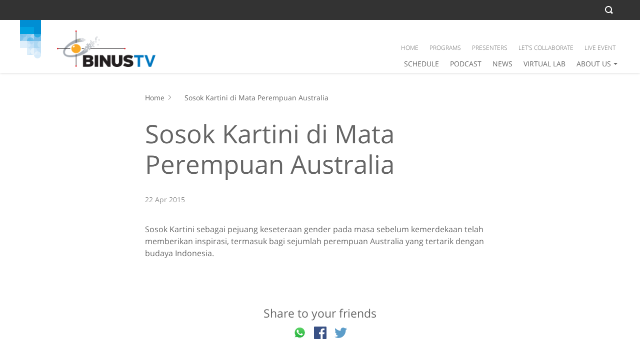

--- FILE ---
content_type: text/css
request_url: https://www.binus.tv/wp-content/themes/binus-2017-145-core/compiled/binus-2021-257-binustv/css/is_single/external.css?ver=1.0
body_size: 100690
content:
.btn{display:inline-block;margin-bottom:0;font-weight:600;text-align:center;white-space:nowrap;vertical-align:middle;touch-action:manipulation;cursor:pointer;background-image:none;border:1px solid transparent;padding:0;font-size:14px;line-height:1.5;border-radius:0;-webkit-user-select:none;-moz-user-select:none;-ms-user-select:none;user-select:none}.btn:focus,.btn.focus,.btn:active:focus,.btn:active.focus,.btn.active:focus,.btn.active.focus{outline:5px auto -webkit-focus-ring-color;outline-offset:-2px}.btn:hover,.btn:focus,.btn.focus{color:#fff;text-decoration:none}.btn:active,.btn.active{background-image:none;outline:0;-webkit-box-shadow:inset 0 3px 5px rgba(0,0,0,0.125);box-shadow:inset 0 3px 5px rgba(0,0,0,0.125)}.btn.disabled,.btn[disabled],fieldset[disabled] .btn{cursor:not-allowed;filter:alpha(opacity=65);opacity:.65;-webkit-box-shadow:none;box-shadow:none}a.btn.disabled,fieldset[disabled] a.btn{pointer-events:none}.btn-default{color:#fff;background-color:#c3c3c3;border-color:#c3c3c3}.btn-default:focus,.btn-default.focus{color:#fff;background-color:#aaa;border-color:#838383}.btn-default:hover{color:#fff;background-color:#aaa;border-color:#a4a4a4}.btn-default:active,.btn-default.active,.open>.btn-default.dropdown-toggle{color:#fff;background-color:#aaa;background-image:none;border-color:#a4a4a4}.btn-default:active:hover,.btn-default:active:focus,.btn-default:active.focus,.btn-default.active:hover,.btn-default.active:focus,.btn-default.active.focus,.open>.btn-default.dropdown-toggle:hover,.open>.btn-default.dropdown-toggle:focus,.open>.btn-default.dropdown-toggle.focus{color:#fff;background-color:#989898;border-color:#838383}.btn-default.disabled:hover,.btn-default.disabled:focus,.btn-default.disabled.focus,.btn-default[disabled]:hover,.btn-default[disabled]:focus,.btn-default[disabled].focus,fieldset[disabled] .btn-default:hover,fieldset[disabled] .btn-default:focus,fieldset[disabled] .btn-default.focus{background-color:#c3c3c3;border-color:#c3c3c3}.btn-default .badge{color:#c3c3c3;background-color:#fff}.btn-primary{color:#fff;background-color:#34aee2;border-color:#34aee2}.btn-primary:focus,.btn-primary.focus{color:#fff;background-color:#1c94c7;border-color:#136284}.btn-primary:hover{color:#fff;background-color:#1c94c7;border-color:#1b8dbe}.btn-primary:active,.btn-primary.active,.open>.btn-primary.dropdown-toggle{color:#fff;background-color:#1c94c7;background-image:none;border-color:#1b8dbe}.btn-primary:active:hover,.btn-primary:active:focus,.btn-primary:active.focus,.btn-primary.active:hover,.btn-primary.active:focus,.btn-primary.active.focus,.open>.btn-primary.dropdown-toggle:hover,.open>.btn-primary.dropdown-toggle:focus,.open>.btn-primary.dropdown-toggle.focus{color:#fff;background-color:#187da7;border-color:#136284}.btn-primary.disabled:hover,.btn-primary.disabled:focus,.btn-primary.disabled.focus,.btn-primary[disabled]:hover,.btn-primary[disabled]:focus,.btn-primary[disabled].focus,fieldset[disabled] .btn-primary:hover,fieldset[disabled] .btn-primary:focus,fieldset[disabled] .btn-primary.focus{background-color:#34aee2;border-color:#34aee2}.btn-primary .badge{color:#34aee2;background-color:#fff}.btn-success{color:#fff;background-color:#11bd74;border-color:#11bd74}.btn-success:focus,.btn-success.focus{color:#fff;background-color:#0d8e57;border-color:#06482c}.btn-success:hover{color:#fff;background-color:#0d8e57;border-color:#0c8552}.btn-success:active,.btn-success.active,.open>.btn-success.dropdown-toggle{color:#fff;background-color:#0d8e57;background-image:none;border-color:#0c8552}.btn-success:active:hover,.btn-success:active:focus,.btn-success:active.focus,.btn-success.active:hover,.btn-success.active:focus,.btn-success.active.focus,.open>.btn-success.dropdown-toggle:hover,.open>.btn-success.dropdown-toggle:focus,.open>.btn-success.dropdown-toggle.focus{color:#fff;background-color:#0a6d43;border-color:#06482c}.btn-success.disabled:hover,.btn-success.disabled:focus,.btn-success.disabled.focus,.btn-success[disabled]:hover,.btn-success[disabled]:focus,.btn-success[disabled].focus,fieldset[disabled] .btn-success:hover,fieldset[disabled] .btn-success:focus,fieldset[disabled] .btn-success.focus{background-color:#11bd74;border-color:#11bd74}.btn-success .badge{color:#11bd74;background-color:#fff}.btn-info{color:#fff;background-color:#34aee2;border-color:#34aee2}.btn-info:focus,.btn-info.focus{color:#fff;background-color:#1c94c7;border-color:#136284}.btn-info:hover{color:#fff;background-color:#1c94c7;border-color:#1b8dbe}.btn-info:active,.btn-info.active,.open>.btn-info.dropdown-toggle{color:#fff;background-color:#1c94c7;background-image:none;border-color:#1b8dbe}.btn-info:active:hover,.btn-info:active:focus,.btn-info:active.focus,.btn-info.active:hover,.btn-info.active:focus,.btn-info.active.focus,.open>.btn-info.dropdown-toggle:hover,.open>.btn-info.dropdown-toggle:focus,.open>.btn-info.dropdown-toggle.focus{color:#fff;background-color:#187da7;border-color:#136284}.btn-info.disabled:hover,.btn-info.disabled:focus,.btn-info.disabled.focus,.btn-info[disabled]:hover,.btn-info[disabled]:focus,.btn-info[disabled].focus,fieldset[disabled] .btn-info:hover,fieldset[disabled] .btn-info:focus,fieldset[disabled] .btn-info.focus{background-color:#34aee2;border-color:#34aee2}.btn-info .badge{color:#34aee2;background-color:#fff}.btn-warning{color:#fff;background-color:#e48118;border-color:#e48118}.btn-warning:focus,.btn-warning.focus{color:#fff;background-color:#b66713;border-color:#71400c}.btn-warning:hover{color:#fff;background-color:#b66713;border-color:#ad6212}.btn-warning:active,.btn-warning.active,.open>.btn-warning.dropdown-toggle{color:#fff;background-color:#b66713;background-image:none;border-color:#ad6212}.btn-warning:active:hover,.btn-warning:active:focus,.btn-warning:active.focus,.btn-warning.active:hover,.btn-warning.active:focus,.btn-warning.active.focus,.open>.btn-warning.dropdown-toggle:hover,.open>.btn-warning.dropdown-toggle:focus,.open>.btn-warning.dropdown-toggle.focus{color:#fff;background-color:#965510;border-color:#71400c}.btn-warning.disabled:hover,.btn-warning.disabled:focus,.btn-warning.disabled.focus,.btn-warning[disabled]:hover,.btn-warning[disabled]:focus,.btn-warning[disabled].focus,fieldset[disabled] .btn-warning:hover,fieldset[disabled] .btn-warning:focus,fieldset[disabled] .btn-warning.focus{background-color:#e48118;border-color:#e48118}.btn-warning .badge{color:#e48118;background-color:#fff}.btn-danger{color:#fff;background-color:#ee3430;border-color:#ee3430}.btn-danger:focus,.btn-danger.focus{color:#fff;background-color:#d91612;border-color:#920f0c}.btn-danger:hover{color:#fff;background-color:#d91612;border-color:#d01511}.btn-danger:active,.btn-danger.active,.open>.btn-danger.dropdown-toggle{color:#fff;background-color:#d91612;background-image:none;border-color:#d01511}.btn-danger:active:hover,.btn-danger:active:focus,.btn-danger:active.focus,.btn-danger.active:hover,.btn-danger.active:focus,.btn-danger.active.focus,.open>.btn-danger.dropdown-toggle:hover,.open>.btn-danger.dropdown-toggle:focus,.open>.btn-danger.dropdown-toggle.focus{color:#fff;background-color:#b8130f;border-color:#920f0c}.btn-danger.disabled:hover,.btn-danger.disabled:focus,.btn-danger.disabled.focus,.btn-danger[disabled]:hover,.btn-danger[disabled]:focus,.btn-danger[disabled].focus,fieldset[disabled] .btn-danger:hover,fieldset[disabled] .btn-danger:focus,fieldset[disabled] .btn-danger.focus{background-color:#ee3430;border-color:#ee3430}.btn-danger .badge{color:#ee3430;background-color:#fff}.btn-link{font-weight:400;color:#34aee2;border-radius:0}.btn-link,.btn-link:active,.btn-link.active,.btn-link[disabled],fieldset[disabled] .btn-link{background-color:transparent;-webkit-box-shadow:none;box-shadow:none}.btn-link,.btn-link:hover,.btn-link:focus,.btn-link:active{border-color:transparent}.btn-link:hover,.btn-link:focus{color:#34aee2;text-decoration:none;background-color:transparent}.btn-link[disabled]:hover,.btn-link[disabled]:focus,fieldset[disabled] .btn-link:hover,fieldset[disabled] .btn-link:focus{color:#e5e5e5;text-decoration:none}.btn-lg,.btn-group-lg>.btn{padding:0;font-size:16px;line-height:1.33333;border-radius:0}.btn-sm,.btn-group-sm>.btn{padding:0;font-size:14px;line-height:1.5;border-radius:0}.btn-xs,.btn-group-xs>.btn{padding:0;font-size:14px;line-height:1.5;border-radius:0}.btn-block{display:block;width:100%}.btn-block+.btn-block{margin-top:5px}input[type="submit"].btn-block,input[type="reset"].btn-block,input[type="button"].btn-block{width:100%}h1,h2,h3,h4,h5,h6,.h1,.h2,.h3,.h4,.h5,.h6{font-family:"Open Sans";font-weight:500;line-height:1;color:#666}h1 small,h1 .small,h2 small,h2 .small,h3 small,h3 .small,h4 small,h4 .small,h5 small,h5 .small,h6 small,h6 .small,.h1 small,.h1 .small,.h2 small,.h2 .small,.h3 small,.h3 .small,.h4 small,.h4 .small,.h5 small,.h5 .small,.h6 small,.h6 .small{font-weight:400;line-height:1;color:#e5e5e5}h1,.h1,h2,.h2,h3,.h3{margin-top:21px;margin-bottom:10.5px}h1 small,h1 .small,.h1 small,.h1 .small,h2 small,h2 .small,.h2 small,.h2 .small,h3 small,h3 .small,.h3 small,.h3 .small{font-size:65%}h4,.h4,h5,.h5,h6,.h6{margin-top:10.5px;margin-bottom:10.5px}h4 small,h4 .small,.h4 small,.h4 .small,h5 small,h5 .small,.h5 small,.h5 .small,h6 small,h6 .small,.h6 small,.h6 .small{font-size:75%}h1,.h1{font-size:3.21429em}h2,.h2{font-size:2.64286em}h3,.h3{font-size:2.21429em}h4,.h4{font-size:14px}h5,.h5{font-size:14px}h6,.h6{font-size:14px}p{margin:0 0 10.5px}.lead{margin-bottom:21px;font-size:16px;font-weight:300;line-height:1.4}@media(min-width:480px){.lead{font-size:21px}}small,.small{font-size:100%}mark,.mark{padding:.2em;background-color:#e48118}.text-left{text-align:left}.text-right{text-align:right}.text-center{text-align:center}.text-justify{text-align:justify}.text-nowrap{white-space:nowrap}.text-lowercase{text-transform:lowercase}.text-uppercase,.initialism{text-transform:uppercase}.text-capitalize{text-transform:capitalize}.text-muted{color:#e5e5e5}.text-primary{color:#34aee2}a.text-primary:hover,a.text-primary:focus{color:#1c94c7}.text-success{color:#fff}a.text-success:hover,a.text-success:focus{color:#e6e6e6}.text-info{color:#fff}a.text-info:hover,a.text-info:focus{color:#e6e6e6}.text-warning{color:#fff}a.text-warning:hover,a.text-warning:focus{color:#e6e6e6}.text-danger{color:#fff}a.text-danger:hover,a.text-danger:focus{color:#e6e6e6}.bg-primary{color:#fff}.bg-primary{background-color:#34aee2}a.bg-primary:hover,a.bg-primary:focus{background-color:#1c94c7}.bg-success{background-color:#11bd74}a.bg-success:hover,a.bg-success:focus{background-color:#0d8e57}.bg-info{background-color:#34aee2}a.bg-info:hover,a.bg-info:focus{background-color:#1c94c7}.bg-warning{background-color:#e48118}a.bg-warning:hover,a.bg-warning:focus{background-color:#b66713}.bg-danger{background-color:#ee3430}a.bg-danger:hover,a.bg-danger:focus{background-color:#d91612}.page-header{padding-bottom:9.5px;margin:42px 0 21px;border-bottom:1px solid #e5e5e5}ul,ol{margin-top:0;margin-bottom:10.5px}ul ul,ul ol,ol ul,ol ol{margin-bottom:0}.list-unstyled{padding-left:0;list-style:none}.list-inline{padding-left:0;list-style:none;margin-left:-5px}.list-inline>li{display:inline-block;padding-right:5px;padding-left:5px}dl{margin-top:0;margin-bottom:21px}dt,dd{line-height:1.5}dt{font-weight:700}dd{margin-left:0}.dl-horizontal dd:before,.dl-horizontal dd:after{display:table;content:" "}.dl-horizontal dd:after{clear:both}@media(min-width:480px){.dl-horizontal dt{float:left;width:160px;clear:left;text-align:right;overflow:hidden;text-overflow:ellipsis;white-space:nowrap}.dl-horizontal dd{margin-left:180px}}abbr[title],abbr[data-original-title]{cursor:help}.initialism{font-size:90%}blockquote{padding:10.5px 21px;margin:0 0 21px;font-size:17.5px;border-left:5px solid #e5e5e5}blockquote p:last-child,blockquote ul:last-child,blockquote ol:last-child{margin-bottom:0}blockquote footer,blockquote small,blockquote .small{display:block;font-size:80%;line-height:1.5;color:#e5e5e5}blockquote footer:before,blockquote small:before,blockquote .small:before{content:"\2014 \00A0"}.blockquote-reverse,blockquote.pull-right{padding-right:15px;padding-left:0;text-align:right;border-right:5px solid #e5e5e5;border-left:0}.blockquote-reverse footer:before,.blockquote-reverse small:before,.blockquote-reverse .small:before,blockquote.pull-right footer:before,blockquote.pull-right small:before,blockquote.pull-right .small:before{content:""}.blockquote-reverse footer:after,.blockquote-reverse small:after,.blockquote-reverse .small:after,blockquote.pull-right footer:after,blockquote.pull-right small:after,blockquote.pull-right .small:after{content:"\00A0 \2014"}address{margin-bottom:21px;font-style:normal;line-height:1.5}code,kbd,pre,samp{font-family:Menlo,Monaco,Consolas,"Courier New",monospace}code{padding:2px 4px;font-size:90%;color:#c7254e;background-color:#f9f2f4;border-radius:0}kbd{padding:2px 4px;font-size:90%;color:#fff;background-color:#333;border-radius:0;box-shadow:inset 0 -1px 0 rgba(0,0,0,0.25)}kbd kbd{padding:0;font-size:100%;font-weight:700;box-shadow:none}pre{display:block;padding:10px;margin:0 0 10.5px;font-size:13px;line-height:1.5;color:#202020;word-break:break-all;word-wrap:break-word;background-color:#f5f5f5;border:1px solid #ccc;border-radius:0}pre code{padding:0;font-size:inherit;color:inherit;white-space:pre-wrap;background-color:transparent;border-radius:0}.pre-scrollable{max-height:340px;overflow-y:scroll}table{background-color:rgba(0,0,0,0)}table col[class*="col-"]{position:static;display:table-column;float:none}table td[class*="col-"],table th[class*="col-"]{position:static;display:table-cell;float:none}caption{padding-top:10px;padding-bottom:10px;color:#e5e5e5;text-align:left}th{text-align:left}.table{width:100%;max-width:100%;margin-bottom:21px}.table>thead>tr>th,.table>thead>tr>td,.table>tbody>tr>th,.table>tbody>tr>td,.table>tfoot>tr>th,.table>tfoot>tr>td{padding:10px;line-height:1.5;vertical-align:top;border-top:1px solid #c9c9c9}.table>thead>tr>th{vertical-align:bottom;border-bottom:2px solid #c9c9c9}.table>caption+thead>tr:first-child>th,.table>caption+thead>tr:first-child>td,.table>colgroup+thead>tr:first-child>th,.table>colgroup+thead>tr:first-child>td,.table>thead:first-child>tr:first-child>th,.table>thead:first-child>tr:first-child>td{border-top:0}.table>tbody+tbody{border-top:2px solid #c9c9c9}.table .table{background-color:#fff}.table-condensed>thead>tr>th,.table-condensed>thead>tr>td,.table-condensed>tbody>tr>th,.table-condensed>tbody>tr>td,.table-condensed>tfoot>tr>th,.table-condensed>tfoot>tr>td{padding:5px}.table-bordered{border:1px solid #c9c9c9}.table-bordered>thead>tr>th,.table-bordered>thead>tr>td,.table-bordered>tbody>tr>th,.table-bordered>tbody>tr>td,.table-bordered>tfoot>tr>th,.table-bordered>tfoot>tr>td{border:1px solid #c9c9c9}.table-bordered>thead>tr>th,.table-bordered>thead>tr>td{border-bottom-width:2px}.table-striped>tbody>tr:nth-of-type(odd){background-color:#e5e5e5}.table-hover>tbody>tr:hover{background-color:#f5f5f5}.table>thead>tr>td.active,.table>thead>tr>th.active,.table>thead>tr.active>td,.table>thead>tr.active>th,.table>tbody>tr>td.active,.table>tbody>tr>th.active,.table>tbody>tr.active>td,.table>tbody>tr.active>th,.table>tfoot>tr>td.active,.table>tfoot>tr>th.active,.table>tfoot>tr.active>td,.table>tfoot>tr.active>th{background-color:#f5f5f5}.table-hover>tbody>tr>td.active:hover,.table-hover>tbody>tr>th.active:hover,.table-hover>tbody>tr.active:hover>td,.table-hover>tbody>tr:hover>.active,.table-hover>tbody>tr.active:hover>th{background-color:#e8e8e8}.table>thead>tr>td.success,.table>thead>tr>th.success,.table>thead>tr.success>td,.table>thead>tr.success>th,.table>tbody>tr>td.success,.table>tbody>tr>th.success,.table>tbody>tr.success>td,.table>tbody>tr.success>th,.table>tfoot>tr>td.success,.table>tfoot>tr>th.success,.table>tfoot>tr.success>td,.table>tfoot>tr.success>th{background-color:#11bd74}.table-hover>tbody>tr>td.success:hover,.table-hover>tbody>tr>th.success:hover,.table-hover>tbody>tr.success:hover>td,.table-hover>tbody>tr:hover>.success,.table-hover>tbody>tr.success:hover>th{background-color:#0fa666}.table>thead>tr>td.info,.table>thead>tr>th.info,.table>thead>tr.info>td,.table>thead>tr.info>th,.table>tbody>tr>td.info,.table>tbody>tr>th.info,.table>tbody>tr.info>td,.table>tbody>tr.info>th,.table>tfoot>tr>td.info,.table>tfoot>tr>th.info,.table>tfoot>tr.info>td,.table>tfoot>tr.info>th{background-color:#34aee2}.table-hover>tbody>tr>td.info:hover,.table-hover>tbody>tr>th.info:hover,.table-hover>tbody>tr.info:hover>td,.table-hover>tbody>tr:hover>.info,.table-hover>tbody>tr.info:hover>th{background-color:#20a4dd}.table>thead>tr>td.warning,.table>thead>tr>th.warning,.table>thead>tr.warning>td,.table>thead>tr.warning>th,.table>tbody>tr>td.warning,.table>tbody>tr>th.warning,.table>tbody>tr.warning>td,.table>tbody>tr.warning>th,.table>tfoot>tr>td.warning,.table>tfoot>tr>th.warning,.table>tfoot>tr.warning>td,.table>tfoot>tr.warning>th{background-color:#e48118}.table-hover>tbody>tr>td.warning:hover,.table-hover>tbody>tr>th.warning:hover,.table-hover>tbody>tr.warning:hover>td,.table-hover>tbody>tr:hover>.warning,.table-hover>tbody>tr.warning:hover>th{background-color:#cd7416}.table>thead>tr>td.danger,.table>thead>tr>th.danger,.table>thead>tr.danger>td,.table>thead>tr.danger>th,.table>tbody>tr>td.danger,.table>tbody>tr>th.danger,.table>tbody>tr.danger>td,.table>tbody>tr.danger>th,.table>tfoot>tr>td.danger,.table>tfoot>tr>th.danger,.table>tfoot>tr.danger>td,.table>tfoot>tr.danger>th{background-color:#ee3430}.table-hover>tbody>tr>td.danger:hover,.table-hover>tbody>tr>th.danger:hover,.table-hover>tbody>tr.danger:hover>td,.table-hover>tbody>tr:hover>.danger,.table-hover>tbody>tr.danger:hover>th{background-color:#ec1d18}.table-responsive{min-height:.01%;overflow-x:auto}@media screen and (max-width:479px){.table-responsive{width:100%;margin-bottom:15.75px;overflow-y:hidden;-ms-overflow-style:-ms-autohiding-scrollbar;border:1px solid #c9c9c9}.table-responsive>.table{margin-bottom:0}.table-responsive>.table>thead>tr>th,.table-responsive>.table>thead>tr>td,.table-responsive>.table>tbody>tr>th,.table-responsive>.table>tbody>tr>td,.table-responsive>.table>tfoot>tr>th,.table-responsive>.table>tfoot>tr>td{white-space:nowrap}.table-responsive>.table-bordered{border:0}.table-responsive>.table-bordered>thead>tr>th:first-child,.table-responsive>.table-bordered>thead>tr>td:first-child,.table-responsive>.table-bordered>tbody>tr>th:first-child,.table-responsive>.table-bordered>tbody>tr>td:first-child,.table-responsive>.table-bordered>tfoot>tr>th:first-child,.table-responsive>.table-bordered>tfoot>tr>td:first-child{border-left:0}.table-responsive>.table-bordered>thead>tr>th:last-child,.table-responsive>.table-bordered>thead>tr>td:last-child,.table-responsive>.table-bordered>tbody>tr>th:last-child,.table-responsive>.table-bordered>tbody>tr>td:last-child,.table-responsive>.table-bordered>tfoot>tr>th:last-child,.table-responsive>.table-bordered>tfoot>tr>td:last-child{border-right:0}.table-responsive>.table-bordered>tbody>tr:last-child>th,.table-responsive>.table-bordered>tbody>tr:last-child>td,.table-responsive>.table-bordered>tfoot>tr:last-child>th,.table-responsive>.table-bordered>tfoot>tr:last-child>td{border-bottom:0}}fieldset{min-width:0;padding:0;margin:0;border:0}legend{display:block;width:100%;padding:0;margin-bottom:21px;font-size:21px;line-height:inherit;color:#202020;border:0;border-bottom:1px solid #e5e5e5}label{display:inline-block;max-width:100%;margin-bottom:5px;font-weight:700}input[type="search"]{-webkit-box-sizing:border-box;-moz-box-sizing:border-box;box-sizing:border-box;-webkit-appearance:none;appearance:none}input[type="radio"],input[type="checkbox"]{margin:4px 0 0;margin-top:1px \9;line-height:normal}input[type="radio"][disabled],input[type="radio"].disabled,fieldset[disabled] input[type="radio"],input[type="checkbox"][disabled],input[type="checkbox"].disabled,fieldset[disabled] input[type="checkbox"]{cursor:not-allowed}input[type="file"]{display:block}input[type="range"]{display:block;width:100%}select[multiple],select[size]{height:auto}input[type="file"]:focus,input[type="radio"]:focus,input[type="checkbox"]:focus{outline:5px auto -webkit-focus-ring-color;outline-offset:-2px}output{display:block;padding-top:1;font-size:14px;line-height:1.5;color:#666}.form-control{display:block;width:100%;height:23px;padding:0;font-size:14px;line-height:1.5;color:#666;background-color:#fff;background-image:none;border:1px solid #c9c9c9;border-radius:0;-webkit-box-shadow:inset 0 1px 1px rgba(0,0,0,0.075);box-shadow:inset 0 1px 1px rgba(0,0,0,0.075);-webkit-transition:border-color ease-in-out .15s,box-shadow ease-in-out .15s;-o-transition:border-color ease-in-out .15s,box-shadow ease-in-out .15s;transition:border-color ease-in-out .15s,box-shadow ease-in-out .15s}.form-control:focus{border-color:rgba(0,0,0,0);outline:0;-webkit-box-shadow:inset 0 1px 1px rgba(0,0,0,0.075),0 0 8px rgba(0,0,0,0.6);box-shadow:inset 0 1px 1px rgba(0,0,0,0.075),0 0 8px rgba(0,0,0,0.6)}.form-control::-moz-placeholder{color:#666;opacity:1}.form-control:-ms-input-placeholder{color:#666}.form-control::-webkit-input-placeholder{color:#666}.form-control::-ms-expand{background-color:transparent;border:0}.form-control[disabled],.form-control[readonly],fieldset[disabled] .form-control{background-color:#e5e5e5;opacity:1}.form-control[disabled],fieldset[disabled] .form-control{cursor:not-allowed}textarea.form-control{height:auto}@media screen and (-webkit-min-device-pixel-ratio:0){input[type="date"].form-control,input[type="time"].form-control,input[type="datetime-local"].form-control,input[type="month"].form-control{line-height:23px}input[type="date"].input-sm,.input-group-sm>input.form-control[type="date"],.input-group-sm>input.input-group-addon[type="date"],.input-group-sm>.input-group-btn>input.btn[type="date"],.input-group-sm input[type="date"],input[type="time"].input-sm,.input-group-sm>input.form-control[type="time"],.input-group-sm>input.input-group-addon[type="time"],.input-group-sm>.input-group-btn>input.btn[type="time"],.input-group-sm input[type="time"],input[type="datetime-local"].input-sm,.input-group-sm>input.form-control[type="datetime-local"],.input-group-sm>input.input-group-addon[type="datetime-local"],.input-group-sm>.input-group-btn>input.btn[type="datetime-local"],.input-group-sm input[type="datetime-local"],input[type="month"].input-sm,.input-group-sm>input.form-control[type="month"],.input-group-sm>input.input-group-addon[type="month"],.input-group-sm>.input-group-btn>input.btn[type="month"],.input-group-sm input[type="month"]{line-height:23px}input[type="date"].input-lg,.input-group-lg>input.form-control[type="date"],.input-group-lg>input.input-group-addon[type="date"],.input-group-lg>.input-group-btn>input.btn[type="date"],.input-group-lg input[type="date"],input[type="time"].input-lg,.input-group-lg>input.form-control[type="time"],.input-group-lg>input.input-group-addon[type="time"],.input-group-lg>.input-group-btn>input.btn[type="time"],.input-group-lg input[type="time"],input[type="datetime-local"].input-lg,.input-group-lg>input.form-control[type="datetime-local"],.input-group-lg>input.input-group-addon[type="datetime-local"],.input-group-lg>.input-group-btn>input.btn[type="datetime-local"],.input-group-lg input[type="datetime-local"],input[type="month"].input-lg,.input-group-lg>input.form-control[type="month"],.input-group-lg>input.input-group-addon[type="month"],.input-group-lg>.input-group-btn>input.btn[type="month"],.input-group-lg input[type="month"]{line-height:24px}}.form-group{margin-bottom:24px}.radio,.checkbox{position:relative;display:block;margin-top:10px;margin-bottom:10px}.radio.disabled label,fieldset[disabled] .radio label,.checkbox.disabled label,fieldset[disabled] .checkbox label{cursor:not-allowed}.radio label,.checkbox label{min-height:21px;padding-left:20px;margin-bottom:0;font-weight:400;cursor:pointer}.radio input[type="radio"],.radio-inline input[type="radio"],.checkbox input[type="checkbox"],.checkbox-inline input[type="checkbox"]{position:absolute;margin-top:4px \9;margin-left:-20px}.radio+.radio,.checkbox+.checkbox{margin-top:-5px}.radio-inline,.checkbox-inline{position:relative;display:inline-block;padding-left:20px;margin-bottom:0;font-weight:400;vertical-align:middle;cursor:pointer}.radio-inline.disabled,fieldset[disabled] .radio-inline,.checkbox-inline.disabled,fieldset[disabled] .checkbox-inline{cursor:not-allowed}.radio-inline+.radio-inline,.checkbox-inline+.checkbox-inline{margin-top:0;margin-left:10px}.form-control-static{min-height:35px;padding-top:1;padding-bottom:1;margin-bottom:0}.form-control-static.input-lg,.input-group-lg>.form-control-static.form-control,.input-group-lg>.form-control-static.input-group-addon,.input-group-lg>.input-group-btn>.form-control-static.btn,.form-control-static.input-sm,.input-group-sm>.form-control-static.form-control,.input-group-sm>.form-control-static.input-group-addon,.input-group-sm>.input-group-btn>.form-control-static.btn{padding-right:0;padding-left:0}.input-sm,.input-group-sm>.form-control,.input-group-sm>.input-group-addon,.input-group-sm>.input-group-btn>.btn{height:23px;padding:0;font-size:14px;line-height:1.5;border-radius:0}select.input-sm,.input-group-sm>select.form-control,.input-group-sm>select.input-group-addon,.input-group-sm>.input-group-btn>select.btn{height:23px;line-height:23px}textarea.input-sm,.input-group-sm>textarea.form-control,.input-group-sm>textarea.input-group-addon,.input-group-sm>.input-group-btn>textarea.btn,select[multiple].input-sm,.input-group-sm>select.form-control[multiple],.input-group-sm>select.input-group-addon[multiple],.input-group-sm>.input-group-btn>select.btn[multiple]{height:auto}.form-group-sm .form-control{height:23px;padding:0;font-size:14px;line-height:1.5;border-radius:0}.form-group-sm select.form-control{height:23px;line-height:23px}.form-group-sm textarea.form-control,.form-group-sm select[multiple].form-control{height:auto}.form-group-sm .form-control-static{height:23px;min-height:35px;padding:1 0;font-size:14px;line-height:1.5}.input-lg,.input-group-lg>.form-control,.input-group-lg>.input-group-addon,.input-group-lg>.input-group-btn>.btn{height:24px;padding:0;font-size:16px;line-height:1.33333;border-radius:0}select.input-lg,.input-group-lg>select.form-control,.input-group-lg>select.input-group-addon,.input-group-lg>.input-group-btn>select.btn{height:24px;line-height:24px}textarea.input-lg,.input-group-lg>textarea.form-control,.input-group-lg>textarea.input-group-addon,.input-group-lg>.input-group-btn>textarea.btn,select[multiple].input-lg,.input-group-lg>select.form-control[multiple],.input-group-lg>select.input-group-addon[multiple],.input-group-lg>.input-group-btn>select.btn[multiple]{height:auto}.form-group-lg .form-control{height:24px;padding:0;font-size:16px;line-height:1.33333;border-radius:0}.form-group-lg select.form-control{height:24px;line-height:24px}.form-group-lg textarea.form-control,.form-group-lg select[multiple].form-control{height:auto}.form-group-lg .form-control-static{height:24px;min-height:37px;padding:1 0;font-size:16px;line-height:1.33333}.has-feedback{position:relative}.has-feedback .form-control{padding-right:28.75px}.form-control-feedback{position:absolute;top:0;right:0;z-index:2;display:block;width:23px;height:23px;line-height:23px;text-align:center;pointer-events:none}.input-lg+.form-control-feedback,.input-group-lg>.form-control+.form-control-feedback,.input-group-lg>.input-group-addon+.form-control-feedback,.input-group-lg>.input-group-btn>.btn+.form-control-feedback,.input-group-lg+.form-control-feedback,.form-group-lg .form-control+.form-control-feedback{width:24px;height:24px;line-height:24px}.input-sm+.form-control-feedback,.input-group-sm>.form-control+.form-control-feedback,.input-group-sm>.input-group-addon+.form-control-feedback,.input-group-sm>.input-group-btn>.btn+.form-control-feedback,.input-group-sm+.form-control-feedback,.form-group-sm .form-control+.form-control-feedback{width:23px;height:23px;line-height:23px}.has-success .help-block,.has-success .control-label,.has-success .radio,.has-success .checkbox,.has-success .radio-inline,.has-success .checkbox-inline,.has-success.radio label,.has-success.checkbox label,.has-success.radio-inline label,.has-success.checkbox-inline label{color:#fff}.has-success .form-control{border-color:#fff;-webkit-box-shadow:inset 0 1px 1px rgba(0,0,0,0.075);box-shadow:inset 0 1px 1px rgba(0,0,0,0.075)}.has-success .form-control:focus{border-color:#e6e6e6;-webkit-box-shadow:inset 0 1px 1px rgba(0,0,0,0.075),0 0 6px #fff;box-shadow:inset 0 1px 1px rgba(0,0,0,0.075),0 0 6px #fff}.has-success .input-group-addon{color:#fff;background-color:#11bd74;border-color:#fff}.has-success .form-control-feedback{color:#fff}.has-warning .help-block,.has-warning .control-label,.has-warning .radio,.has-warning .checkbox,.has-warning .radio-inline,.has-warning .checkbox-inline,.has-warning.radio label,.has-warning.checkbox label,.has-warning.radio-inline label,.has-warning.checkbox-inline label{color:#fff}.has-warning .form-control{border-color:#fff;-webkit-box-shadow:inset 0 1px 1px rgba(0,0,0,0.075);box-shadow:inset 0 1px 1px rgba(0,0,0,0.075)}.has-warning .form-control:focus{border-color:#e6e6e6;-webkit-box-shadow:inset 0 1px 1px rgba(0,0,0,0.075),0 0 6px #fff;box-shadow:inset 0 1px 1px rgba(0,0,0,0.075),0 0 6px #fff}.has-warning .input-group-addon{color:#fff;background-color:#e48118;border-color:#fff}.has-warning .form-control-feedback{color:#fff}.has-error .help-block,.has-error .control-label,.has-error .radio,.has-error .checkbox,.has-error .radio-inline,.has-error .checkbox-inline,.has-error.radio label,.has-error.checkbox label,.has-error.radio-inline label,.has-error.checkbox-inline label{color:#fff}.has-error .form-control{border-color:#fff;-webkit-box-shadow:inset 0 1px 1px rgba(0,0,0,0.075);box-shadow:inset 0 1px 1px rgba(0,0,0,0.075)}.has-error .form-control:focus{border-color:#e6e6e6;-webkit-box-shadow:inset 0 1px 1px rgba(0,0,0,0.075),0 0 6px #fff;box-shadow:inset 0 1px 1px rgba(0,0,0,0.075),0 0 6px #fff}.has-error .input-group-addon{color:#fff;background-color:#ee3430;border-color:#fff}.has-error .form-control-feedback{color:#fff}.has-feedback label ~ .form-control-feedback{top:26px}.has-feedback label.sr-only ~ .form-control-feedback{top:0}.help-block{display:block;margin-top:5px;margin-bottom:10px;color:#a6a6a6}@media(min-width:480px){.form-inline .form-group{display:inline-block;margin-bottom:0;vertical-align:middle}.form-inline .form-control{display:inline-block;width:auto;vertical-align:middle}.form-inline .form-control-static{display:inline-block}.form-inline .input-group{display:inline-table;vertical-align:middle}.form-inline .input-group .input-group-addon,.form-inline .input-group .input-group-btn,.form-inline .input-group .form-control{width:auto}.form-inline .input-group>.form-control{width:100%}.form-inline .control-label{margin-bottom:0;vertical-align:middle}.form-inline .radio,.form-inline .checkbox{display:inline-block;margin-top:0;margin-bottom:0;vertical-align:middle}.form-inline .radio label,.form-inline .checkbox label{padding-left:0}.form-inline .radio input[type="radio"],.form-inline .checkbox input[type="checkbox"]{position:relative;margin-left:0}.form-inline .has-feedback .form-control-feedback{top:0}}.form-horizontal .radio,.form-horizontal .checkbox,.form-horizontal .radio-inline,.form-horizontal .checkbox-inline{padding-top:1;margin-top:0;margin-bottom:0}.form-horizontal .radio,.form-horizontal .checkbox{min-height:22px}.form-horizontal .form-group{margin-right:0;margin-left:0}.form-horizontal .form-group:before,.form-horizontal .form-group:after{display:table;content:" "}.form-horizontal .form-group:after{clear:both}@media(min-width:480px){.form-horizontal .control-label{padding-top:1;margin-bottom:0;text-align:right}}.form-horizontal .has-feedback .form-control-feedback{right:0}@media(min-width:480px){.form-horizontal .form-group-lg .control-label{padding-top:1;font-size:16px}}@media(min-width:480px){.form-horizontal .form-group-sm .control-label{padding-top:1;font-size:14px}}/* normalize.css v3.0.3 | MIT License | github.com/necolas/normalize.css */html{font-family:sans-serif;-ms-text-size-adjust:100%;-webkit-text-size-adjust:100%}body{margin:0}article,aside,details,figcaption,figure,footer,header,hgroup,main,menu,nav,section,summary{display:block}audio,canvas,progress,video{display:inline-block;vertical-align:baseline}audio:not([controls]){display:none;height:0}[hidden],template{display:none}a{background-color:transparent}a:active,a:hover{outline:0}abbr[title]{border-bottom:0;text-decoration:underline;text-decoration:underline dotted}b,strong{font-weight:bold}dfn{font-style:italic}h1{font-size:2em;margin:.67em 0}mark{background:#ff0;color:#000}small{font-size:80%}sub,sup{font-size:75%;line-height:0;position:relative;vertical-align:baseline}sup{top:-0.5em}sub{bottom:-0.25em}img{border:0}svg:not(:root){overflow:hidden}figure{margin:1em 40px}hr{box-sizing:content-box;height:0}pre{overflow:auto}code,kbd,pre,samp{font-family:monospace,monospace;font-size:1em}button,input,optgroup,select,textarea{color:inherit;font:inherit;margin:0}button{overflow:visible}button,select{text-transform:none}button,html input[type="button"],input[type="reset"],input[type="submit"]{-webkit-appearance:button;cursor:pointer}button[disabled],html input[disabled]{cursor:default}button::-moz-focus-inner,input::-moz-focus-inner{border:0;padding:0}input{line-height:normal}input[type="checkbox"],input[type="radio"]{box-sizing:border-box;padding:0}input[type="number"]::-webkit-inner-spin-button,input[type="number"]::-webkit-outer-spin-button{height:auto}input[type="search"]{-webkit-appearance:textfield;box-sizing:content-box}input[type="search"]::-webkit-search-cancel-button,input[type="search"]::-webkit-search-decoration{-webkit-appearance:none}fieldset{border:1px solid silver;margin:0 2px;padding:.35em .625em .75em}legend{border:0;padding:0}textarea{overflow:auto}optgroup{font-weight:bold}table{border-collapse:collapse;border-spacing:0}td,th{padding:0}/* Source: https://github.com/h5bp/html5-boilerplate/blob/master/src/css/main.css */@media print{*,*:before,*:after{color:#000 !important;text-shadow:none !important;background:transparent !important;box-shadow:none !important}a,a:visited{text-decoration:underline}a[href]:after{content:" (" attr(href) ")"}abbr[title]:after{content:" (" attr(title) ")"}a[href^="#"]:after,a[href^="javascript:"]:after{content:""}pre,blockquote{border:1px solid #999;page-break-inside:avoid}thead{display:table-header-group}tr,img{page-break-inside:avoid}img{max-width:100% !important}p,h2,h3{orphans:3;widows:3}h2,h3{page-break-after:avoid}.navbar{display:none}.btn>.caret,.dropup>.btn>.caret{border-top-color:#000 !important}.label{border:1px solid #000}.table{border-collapse:collapse !important}.table td,.table th{background-color:#fff !important}.table-bordered th,.table-bordered td{border:1px solid #ddd !important}}@-ms-viewport{width:device-width}.visible-xs{display:none !important}.visible-sm{display:none !important}.visible-md{display:none !important}.visible-lg{display:none !important}.visible-xs-block,.visible-xs-inline,.visible-xs-inline-block,.visible-sm-block,.visible-sm-inline,.visible-sm-inline-block,.visible-md-block,.visible-md-inline,.visible-md-inline-block,.visible-lg-block,.visible-lg-inline,.visible-lg-inline-block{display:none !important}@media(max-width:479px){.visible-xs{display:block !important}table.visible-xs{display:table !important}tr.visible-xs{display:table-row !important}th.visible-xs,td.visible-xs{display:table-cell !important}}@media(max-width:479px){.visible-xs-block{display:block !important}}@media(max-width:479px){.visible-xs-inline{display:inline !important}}@media(max-width:479px){.visible-xs-inline-block{display:inline-block !important}}@media(min-width:480px) and (max-width:779px){.visible-sm{display:block !important}table.visible-sm{display:table !important}tr.visible-sm{display:table-row !important}th.visible-sm,td.visible-sm{display:table-cell !important}}@media(min-width:480px) and (max-width:779px){.visible-sm-block{display:block !important}}@media(min-width:480px) and (max-width:779px){.visible-sm-inline{display:inline !important}}@media(min-width:480px) and (max-width:779px){.visible-sm-inline-block{display:inline-block !important}}@media(min-width:780px) and (max-width:1199px){.visible-md{display:block !important}table.visible-md{display:table !important}tr.visible-md{display:table-row !important}th.visible-md,td.visible-md{display:table-cell !important}}@media(min-width:780px) and (max-width:1199px){.visible-md-block{display:block !important}}@media(min-width:780px) and (max-width:1199px){.visible-md-inline{display:inline !important}}@media(min-width:780px) and (max-width:1199px){.visible-md-inline-block{display:inline-block !important}}@media(min-width:1200px){.visible-lg{display:block !important}table.visible-lg{display:table !important}tr.visible-lg{display:table-row !important}th.visible-lg,td.visible-lg{display:table-cell !important}}@media(min-width:1200px){.visible-lg-block{display:block !important}}@media(min-width:1200px){.visible-lg-inline{display:inline !important}}@media(min-width:1200px){.visible-lg-inline-block{display:inline-block !important}}@media(max-width:479px){.hidden-xs{display:none !important}}@media(min-width:480px) and (max-width:779px){.hidden-sm{display:none !important}}@media(min-width:780px) and (max-width:1199px){.hidden-md{display:none !important}}@media(min-width:1200px){.hidden-lg{display:none !important}}.visible-print{display:none !important}@media print{.visible-print{display:block !important}table.visible-print{display:table !important}tr.visible-print{display:table-row !important}th.visible-print,td.visible-print{display:table-cell !important}}.visible-print-block{display:none !important}@media print{.visible-print-block{display:block !important}}.visible-print-inline{display:none !important}@media print{.visible-print-inline{display:inline !important}}.visible-print-inline-block{display:none !important}@media print{.visible-print-inline-block{display:inline-block !important}}@media print{.hidden-print{display:none !important}}.btn-group,.btn-group-vertical{position:relative;display:inline-block;vertical-align:middle}.btn-group>.btn,.btn-group-vertical>.btn{position:relative;float:left}.btn-group>.btn:hover,.btn-group>.btn:focus,.btn-group>.btn:active,.btn-group>.btn.active,.btn-group-vertical>.btn:hover,.btn-group-vertical>.btn:focus,.btn-group-vertical>.btn:active,.btn-group-vertical>.btn.active{z-index:2}.btn-group .btn+.btn,.btn-group .btn+.btn-group,.btn-group .btn-group+.btn,.btn-group .btn-group+.btn-group{margin-left:-1px}.btn-toolbar{margin-left:-5px}.btn-toolbar:before,.btn-toolbar:after{display:table;content:" "}.btn-toolbar:after{clear:both}.btn-toolbar .btn,.btn-toolbar .btn-group,.btn-toolbar .input-group{float:left}.btn-toolbar>.btn,.btn-toolbar>.btn-group,.btn-toolbar>.input-group{margin-left:5px}.btn-group>.btn:not(:first-child):not(:last-child):not(.dropdown-toggle){border-radius:0}.btn-group>.btn:first-child{margin-left:0}.btn-group>.btn:first-child:not(:last-child):not(.dropdown-toggle){border-top-right-radius:0;border-bottom-right-radius:0}.btn-group>.btn:last-child:not(:first-child),.btn-group>.dropdown-toggle:not(:first-child){border-top-left-radius:0;border-bottom-left-radius:0}.btn-group>.btn-group{float:left}.btn-group>.btn-group:not(:first-child):not(:last-child)>.btn{border-radius:0}.btn-group>.btn-group:first-child:not(:last-child)>.btn:last-child,.btn-group>.btn-group:first-child:not(:last-child)>.dropdown-toggle{border-top-right-radius:0;border-bottom-right-radius:0}.btn-group>.btn-group:last-child:not(:first-child)>.btn:first-child{border-top-left-radius:0;border-bottom-left-radius:0}.btn-group .dropdown-toggle:active,.btn-group.open .dropdown-toggle{outline:0}.btn-group>.btn+.dropdown-toggle{padding-right:8px;padding-left:8px}.btn-group>.btn-lg+.dropdown-toggle,.btn-group-lg.btn-group>.btn+.dropdown-toggle{padding-right:12px;padding-left:12px}.btn-group.open .dropdown-toggle{-webkit-box-shadow:inset 0 3px 5px rgba(0,0,0,0.125);box-shadow:inset 0 3px 5px rgba(0,0,0,0.125)}.btn-group.open .dropdown-toggle.btn-link{-webkit-box-shadow:none;box-shadow:none}.btn .caret{margin-left:0}.btn-lg .caret,.btn-group-lg>.btn .caret{border-width:5px 5px 0;border-bottom-width:0}.dropup .btn-lg .caret,.dropup .btn-group-lg>.btn .caret{border-width:0 5px 5px}.btn-group-vertical>.btn,.btn-group-vertical>.btn-group,.btn-group-vertical>.btn-group>.btn{display:block;float:none;width:100%;max-width:100%}.btn-group-vertical>.btn-group:before,.btn-group-vertical>.btn-group:after{display:table;content:" "}.btn-group-vertical>.btn-group:after{clear:both}.btn-group-vertical>.btn-group>.btn{float:none}.btn-group-vertical>.btn+.btn,.btn-group-vertical>.btn+.btn-group,.btn-group-vertical>.btn-group+.btn,.btn-group-vertical>.btn-group+.btn-group{margin-top:-1px;margin-left:0}.btn-group-vertical>.btn:not(:first-child):not(:last-child){border-radius:0}.btn-group-vertical>.btn:first-child:not(:last-child){border-top-left-radius:0;border-top-right-radius:0;border-bottom-right-radius:0;border-bottom-left-radius:0}.btn-group-vertical>.btn:last-child:not(:first-child){border-top-left-radius:0;border-top-right-radius:0;border-bottom-right-radius:0;border-bottom-left-radius:0}.btn-group-vertical>.btn-group:not(:first-child):not(:last-child)>.btn{border-radius:0}.btn-group-vertical>.btn-group:first-child:not(:last-child)>.btn:last-child,.btn-group-vertical>.btn-group:first-child:not(:last-child)>.dropdown-toggle{border-bottom-right-radius:0;border-bottom-left-radius:0}.btn-group-vertical>.btn-group:last-child:not(:first-child)>.btn:first-child{border-top-left-radius:0;border-top-right-radius:0}.btn-group-justified{display:table;width:100%;table-layout:fixed;border-collapse:separate}.btn-group-justified>.btn,.btn-group-justified>.btn-group{display:table-cell;float:none;width:1%}.btn-group-justified>.btn-group .btn{width:100%}.btn-group-justified>.btn-group .dropdown-menu{left:auto}[data-toggle="buttons"]>.btn input[type="radio"],[data-toggle="buttons"]>.btn input[type="checkbox"],[data-toggle="buttons"]>.btn-group>.btn input[type="radio"],[data-toggle="buttons"]>.btn-group>.btn input[type="checkbox"]{position:absolute;clip:rect(0,0,0,0);pointer-events:none}.input-group{position:relative;display:table;border-collapse:separate}.input-group[class*="col-"]{float:none;padding-right:0;padding-left:0}.input-group .form-control{position:relative;z-index:2;float:left;width:100%;margin-bottom:0}.input-group .form-control:focus{z-index:3}.input-group-addon,.input-group-btn,.input-group .form-control{display:table-cell}.input-group-addon:not(:first-child):not(:last-child),.input-group-btn:not(:first-child):not(:last-child),.input-group .form-control:not(:first-child):not(:last-child){border-radius:0}.input-group-addon,.input-group-btn{width:1%;white-space:nowrap;vertical-align:middle}.input-group-addon{padding:0;font-size:14px;font-weight:400;line-height:1;color:#666;text-align:center;background-color:#e5e5e5;border:1px solid #c9c9c9;border-radius:0}.input-group-addon.input-sm,.input-group-sm>.input-group-addon,.input-group-sm>.input-group-btn>.input-group-addon.btn{padding:0;font-size:14px;border-radius:0}.input-group-addon.input-lg,.input-group-lg>.input-group-addon,.input-group-lg>.input-group-btn>.input-group-addon.btn{padding:0;font-size:16px;border-radius:0}.input-group-addon input[type="radio"],.input-group-addon input[type="checkbox"]{margin-top:0}.input-group .form-control:first-child,.input-group-addon:first-child,.input-group-btn:first-child>.btn,.input-group-btn:first-child>.btn-group>.btn,.input-group-btn:first-child>.dropdown-toggle,.input-group-btn:last-child>.btn:not(:last-child):not(.dropdown-toggle),.input-group-btn:last-child>.btn-group:not(:last-child)>.btn{border-top-right-radius:0;border-bottom-right-radius:0}.input-group-addon:first-child{border-right:0}.input-group .form-control:last-child,.input-group-addon:last-child,.input-group-btn:last-child>.btn,.input-group-btn:last-child>.btn-group>.btn,.input-group-btn:last-child>.dropdown-toggle,.input-group-btn:first-child>.btn:not(:first-child),.input-group-btn:first-child>.btn-group:not(:first-child)>.btn{border-top-left-radius:0;border-bottom-left-radius:0}.input-group-addon:last-child{border-left:0}.input-group-btn{position:relative;font-size:0;white-space:nowrap}.input-group-btn>.btn{position:relative}.input-group-btn>.btn+.btn{margin-left:-1px}.input-group-btn>.btn:hover,.input-group-btn>.btn:focus,.input-group-btn>.btn:active{z-index:2}.input-group-btn:first-child>.btn,.input-group-btn:first-child>.btn-group{margin-right:-1px}.input-group-btn:last-child>.btn,.input-group-btn:last-child>.btn-group{z-index:2;margin-left:-1px}.pagination{display:inline-block;padding-left:0;margin:21px 0;border-radius:0}.pagination>li{display:inline}.pagination>li>a,.pagination>li>span{position:relative;float:left;padding:0;margin-left:-1px;line-height:1.5;color:#34aee2;text-decoration:none;background-color:#fff;border:1px solid #ddd}.pagination>li>a:hover,.pagination>li>a:focus,.pagination>li>span:hover,.pagination>li>span:focus{z-index:2;color:#34aee2;background-color:#e5e5e5;border-color:#ddd}.pagination>li:first-child>a,.pagination>li:first-child>span{margin-left:0;border-top-left-radius:0;border-bottom-left-radius:0}.pagination>li:last-child>a,.pagination>li:last-child>span{border-top-right-radius:0;border-bottom-right-radius:0}.pagination>.active>a,.pagination>.active>a:hover,.pagination>.active>a:focus,.pagination>.active>span,.pagination>.active>span:hover,.pagination>.active>span:focus{z-index:3;color:#fff;cursor:default;background-color:#34aee2;border-color:#34aee2}.pagination>.disabled>span,.pagination>.disabled>span:hover,.pagination>.disabled>span:focus,.pagination>.disabled>a,.pagination>.disabled>a:hover,.pagination>.disabled>a:focus{color:#e5e5e5;cursor:not-allowed;background-color:#fff;border-color:#ddd}.pagination-lg>li>a,.pagination-lg>li>span{padding:0;font-size:16px;line-height:1.33333}.pagination-lg>li:first-child>a,.pagination-lg>li:first-child>span{border-top-left-radius:0;border-bottom-left-radius:0}.pagination-lg>li:last-child>a,.pagination-lg>li:last-child>span{border-top-right-radius:0;border-bottom-right-radius:0}.pagination-sm>li>a,.pagination-sm>li>span{padding:0;font-size:14px;line-height:1.5}.pagination-sm>li:first-child>a,.pagination-sm>li:first-child>span{border-top-left-radius:0;border-bottom-left-radius:0}.pagination-sm>li:last-child>a,.pagination-sm>li:last-child>span{border-top-right-radius:0;border-bottom-right-radius:0}.pager{padding-left:0;margin:21px 0;text-align:center;list-style:none}.pager:before,.pager:after{display:table;content:" "}.pager:after{clear:both}.pager li{display:inline}.pager li>a,.pager li>span{display:inline-block;padding:5px 14px;background-color:#fff;border:1px solid #ddd;border-radius:15px}.pager li>a:hover,.pager li>a:focus{text-decoration:none;background-color:#e5e5e5}.pager .next>a,.pager .next>span{float:right}.pager .previous>a,.pager .previous>span{float:left}.pager .disabled>a,.pager .disabled>a:hover,.pager .disabled>a:focus,.pager .disabled>span{color:#e5e5e5;cursor:not-allowed;background-color:#fff}.label{display:inline;padding:.2em .6em .3em;font-size:75%;font-weight:700;line-height:1;color:#fff;text-align:center;white-space:nowrap;vertical-align:baseline;border-radius:.25em}.label:empty{display:none}.btn .label{position:relative;top:-1px}a.label:hover,a.label:focus{color:#fff;text-decoration:none;cursor:pointer}.label-default{background-color:#e5e5e5}.label-default[href]:hover,.label-default[href]:focus{background-color:#ccc}.label-primary{background-color:#34aee2}.label-primary[href]:hover,.label-primary[href]:focus{background-color:#1c94c7}.label-success{background-color:#11bd74}.label-success[href]:hover,.label-success[href]:focus{background-color:#0d8e57}.label-info{background-color:#34aee2}.label-info[href]:hover,.label-info[href]:focus{background-color:#1c94c7}.label-warning{background-color:#e48118}.label-warning[href]:hover,.label-warning[href]:focus{background-color:#b66713}.label-danger{background-color:#ee3430}.label-danger[href]:hover,.label-danger[href]:focus{background-color:#d91612}.thumbnail{display:block;padding:4px;margin-bottom:21px;line-height:1.5;background-color:#fff;border:1px solid #ddd;border-radius:0;-webkit-transition:border .2s ease-in-out;-o-transition:border .2s ease-in-out;transition:border .2s ease-in-out}.thumbnail>img,.thumbnail a>img{display:block;max-width:100%;height:auto;margin-right:auto;margin-left:auto}.thumbnail .caption{padding:9px;color:#666}a.thumbnail:hover,a.thumbnail:focus,a.thumbnail.active{border-color:#34aee2}.media{margin-top:15px}.media:first-child{margin-top:0}.media,.media-body{overflow:hidden;zoom:1}.media-body{width:10000px}.media-object{display:block}.media-object.img-thumbnail{max-width:none}.media-right,.media>.pull-right{padding-left:10px}.media-left,.media>.pull-left{padding-right:10px}.media-left,.media-right,.media-body{display:table-cell;vertical-align:top}.media-middle{vertical-align:middle}.media-bottom{vertical-align:bottom}.media-heading{margin-top:0;margin-bottom:5px}.media-list{padding-left:0;list-style:none}.list-group{padding-left:0;margin-bottom:20px}.list-group-item{position:relative;display:block;padding:10px 15px;margin-bottom:-1px;background-color:#fff;border:1px solid #ddd}.list-group-item:first-child{border-top-left-radius:0;border-top-right-radius:0}.list-group-item:last-child{margin-bottom:0;border-bottom-right-radius:0;border-bottom-left-radius:0}.list-group-item.disabled,.list-group-item.disabled:hover,.list-group-item.disabled:focus{color:#e5e5e5;cursor:not-allowed;background-color:#e5e5e5}.list-group-item.disabled .list-group-item-heading,.list-group-item.disabled:hover .list-group-item-heading,.list-group-item.disabled:focus .list-group-item-heading{color:inherit}.list-group-item.disabled .list-group-item-text,.list-group-item.disabled:hover .list-group-item-text,.list-group-item.disabled:focus .list-group-item-text{color:#e5e5e5}.list-group-item.active,.list-group-item.active:hover,.list-group-item.active:focus{z-index:2;color:#fff;background-color:#34aee2;border-color:#34aee2}.list-group-item.active .list-group-item-heading,.list-group-item.active .list-group-item-heading>small,.list-group-item.active .list-group-item-heading>.small,.list-group-item.active:hover .list-group-item-heading,.list-group-item.active:hover .list-group-item-heading>small,.list-group-item.active:hover .list-group-item-heading>.small,.list-group-item.active:focus .list-group-item-heading,.list-group-item.active:focus .list-group-item-heading>small,.list-group-item.active:focus .list-group-item-heading>.small{color:inherit}.list-group-item.active .list-group-item-text,.list-group-item.active:hover .list-group-item-text,.list-group-item.active:focus .list-group-item-text{color:#e7f5fc}a.list-group-item,button.list-group-item{color:#555}a.list-group-item .list-group-item-heading,button.list-group-item .list-group-item-heading{color:#333}a.list-group-item:hover,a.list-group-item:focus,button.list-group-item:hover,button.list-group-item:focus{color:#555;text-decoration:none;background-color:#f5f5f5}button.list-group-item{width:100%;text-align:left}.list-group-item-success{color:#fff;background-color:#11bd74}a.list-group-item-success,button.list-group-item-success{color:#fff}a.list-group-item-success .list-group-item-heading,button.list-group-item-success .list-group-item-heading{color:inherit}a.list-group-item-success:hover,a.list-group-item-success:focus,button.list-group-item-success:hover,button.list-group-item-success:focus{color:#fff;background-color:#0fa666}a.list-group-item-success.active,a.list-group-item-success.active:hover,a.list-group-item-success.active:focus,button.list-group-item-success.active,button.list-group-item-success.active:hover,button.list-group-item-success.active:focus{color:#fff;background-color:#fff;border-color:#fff}.list-group-item-info{color:#fff;background-color:#34aee2}a.list-group-item-info,button.list-group-item-info{color:#fff}a.list-group-item-info .list-group-item-heading,button.list-group-item-info .list-group-item-heading{color:inherit}a.list-group-item-info:hover,a.list-group-item-info:focus,button.list-group-item-info:hover,button.list-group-item-info:focus{color:#fff;background-color:#20a4dd}a.list-group-item-info.active,a.list-group-item-info.active:hover,a.list-group-item-info.active:focus,button.list-group-item-info.active,button.list-group-item-info.active:hover,button.list-group-item-info.active:focus{color:#fff;background-color:#fff;border-color:#fff}.list-group-item-warning{color:#fff;background-color:#e48118}a.list-group-item-warning,button.list-group-item-warning{color:#fff}a.list-group-item-warning .list-group-item-heading,button.list-group-item-warning .list-group-item-heading{color:inherit}a.list-group-item-warning:hover,a.list-group-item-warning:focus,button.list-group-item-warning:hover,button.list-group-item-warning:focus{color:#fff;background-color:#cd7416}a.list-group-item-warning.active,a.list-group-item-warning.active:hover,a.list-group-item-warning.active:focus,button.list-group-item-warning.active,button.list-group-item-warning.active:hover,button.list-group-item-warning.active:focus{color:#fff;background-color:#fff;border-color:#fff}.list-group-item-danger{color:#fff;background-color:#ee3430}a.list-group-item-danger,button.list-group-item-danger{color:#fff}a.list-group-item-danger .list-group-item-heading,button.list-group-item-danger .list-group-item-heading{color:inherit}a.list-group-item-danger:hover,a.list-group-item-danger:focus,button.list-group-item-danger:hover,button.list-group-item-danger:focus{color:#fff;background-color:#ec1d18}a.list-group-item-danger.active,a.list-group-item-danger.active:hover,a.list-group-item-danger.active:focus,button.list-group-item-danger.active,button.list-group-item-danger.active:hover,button.list-group-item-danger.active:focus{color:#fff;background-color:#fff;border-color:#fff}.list-group-item-heading{margin-top:0;margin-bottom:5px}.list-group-item-text{margin-bottom:0;line-height:1.3}.embed-responsive{position:relative;display:block;height:0;padding:0;overflow:hidden}.embed-responsive .embed-responsive-item,.embed-responsive iframe,.embed-responsive embed,.embed-responsive object,.embed-responsive video{position:absolute;top:0;bottom:0;left:0;width:100%;height:100%;border:0}.embed-responsive-16by9{padding-bottom:56.25%}.embed-responsive-4by3{padding-bottom:75%}.close{float:right;font-size:21px;font-weight:bold;line-height:1;color:#000;text-shadow:0 1px 0 #fff;filter:alpha(opacity=20);opacity:.2}.close:hover,.close:focus{color:#000;text-decoration:none;cursor:pointer;filter:alpha(opacity=50);opacity:.5}button.close{padding:0;cursor:pointer;background:transparent;border:0;-webkit-appearance:none;appearance:none}font-face{font-family:'Open Sans';font-style:normal;font-weight:300;src:local("Open Sans Light"),local("OpenSans-Light"),url(https://fonts.gstatic.com/s/opensans/v15/mem5YaGs126MiZpBA-UN_r8OX-hpKKSTj5PW.woff2) format("woff2");font-display:swap;unicode-range:U+0460-052F,U+1C80-1C88,U+20B4,U+2DE0-2DFF,U+A640-A69F,U+FE2E-FE2F}@font-face{font-family:'Open Sans';font-style:normal;font-weight:300;src:local("Open Sans Light"),local("OpenSans-Light"),url(https://fonts.gstatic.com/s/opensans/v15/mem5YaGs126MiZpBA-UN_r8OVuhpKKSTj5PW.woff2) format("woff2");font-display:swap;unicode-range:U+0400-045F,U+0490-0491,U+04B0-04B1,U+2116}@font-face{font-family:'Open Sans';font-style:normal;font-weight:300;src:local("Open Sans Light"),local("OpenSans-Light"),url(https://fonts.gstatic.com/s/opensans/v15/mem5YaGs126MiZpBA-UN_r8OXuhpKKSTj5PW.woff2) format("woff2");font-display:swap;unicode-range:U+1F00-1FFF}@font-face{font-family:'Open Sans';font-style:normal;font-weight:300;src:local("Open Sans Light"),local("OpenSans-Light"),url(https://fonts.gstatic.com/s/opensans/v15/mem5YaGs126MiZpBA-UN_r8OUehpKKSTj5PW.woff2) format("woff2");font-display:swap;unicode-range:U+0370-03FF}@font-face{font-family:'Open Sans';font-style:normal;font-weight:300;src:local("Open Sans Light"),local("OpenSans-Light"),url(https://fonts.gstatic.com/s/opensans/v15/mem5YaGs126MiZpBA-UN_r8OXehpKKSTj5PW.woff2) format("woff2");font-display:swap;unicode-range:U+0102-0103,U+0110-0111,U+1EA0-1EF9,U+20AB}@font-face{font-family:'Open Sans';font-style:normal;font-weight:300;src:local("Open Sans Light"),local("OpenSans-Light"),url(https://fonts.gstatic.com/s/opensans/v15/mem5YaGs126MiZpBA-UN_r8OXOhpKKSTj5PW.woff2) format("woff2");font-display:swap;unicode-range:U+0100-024F,U+0259,U+1E00-1EFF,U+2020,U+20A0-20AB,U+20AD-20CF,U+2113,U+2C60-2C7F,U+A720-A7FF}@font-face{font-family:'Open Sans';font-style:normal;font-weight:300;src:local("Open Sans Light"),local("OpenSans-Light"),url(https://fonts.gstatic.com/s/opensans/v15/mem5YaGs126MiZpBA-UN_r8OUuhpKKSTjw.woff2) format("woff2");font-display:swap;unicode-range:U+0000-00FF,U+0131,U+0152-0153,U+02BB-02BC,U+02C6,U+02DA,U+02DC,U+2000-206F,U+2074,U+20AC,U+2122,U+2191,U+2193,U+2212,U+2215,U+FEFF,U+FFFD}@font-face{font-family:'Open Sans';font-style:normal;font-weight:400;src:local("Open Sans Regular"),local("OpenSans-Regular"),url(https://fonts.gstatic.com/s/opensans/v15/mem8YaGs126MiZpBA-UFWJ0bf8pkAp6a.woff2) format("woff2");font-display:swap;unicode-range:U+0460-052F,U+1C80-1C88,U+20B4,U+2DE0-2DFF,U+A640-A69F,U+FE2E-FE2F}@font-face{font-family:'Open Sans';font-style:normal;font-weight:400;src:local("Open Sans Regular"),local("OpenSans-Regular"),url(https://fonts.gstatic.com/s/opensans/v15/mem8YaGs126MiZpBA-UFUZ0bf8pkAp6a.woff2) format("woff2");font-display:swap;unicode-range:U+0400-045F,U+0490-0491,U+04B0-04B1,U+2116}@font-face{font-family:'Open Sans';font-style:normal;font-weight:400;src:local("Open Sans Regular"),local("OpenSans-Regular"),url(https://fonts.gstatic.com/s/opensans/v15/mem8YaGs126MiZpBA-UFWZ0bf8pkAp6a.woff2) format("woff2");font-display:swap;unicode-range:U+1F00-1FFF}@font-face{font-family:'Open Sans';font-style:normal;font-weight:400;src:local("Open Sans Regular"),local("OpenSans-Regular"),url(https://fonts.gstatic.com/s/opensans/v15/mem8YaGs126MiZpBA-UFVp0bf8pkAp6a.woff2) format("woff2");font-display:swap;unicode-range:U+0370-03FF}@font-face{font-family:'Open Sans';font-style:normal;font-weight:400;src:local("Open Sans Regular"),local("OpenSans-Regular"),url(https://fonts.gstatic.com/s/opensans/v15/mem8YaGs126MiZpBA-UFWp0bf8pkAp6a.woff2) format("woff2");font-display:swap;unicode-range:U+0102-0103,U+0110-0111,U+1EA0-1EF9,U+20AB}@font-face{font-family:'Open Sans';font-style:normal;font-weight:400;src:local("Open Sans Regular"),local("OpenSans-Regular"),url(https://fonts.gstatic.com/s/opensans/v15/mem8YaGs126MiZpBA-UFW50bf8pkAp6a.woff2) format("woff2");font-display:swap;unicode-range:U+0100-024F,U+0259,U+1E00-1EFF,U+2020,U+20A0-20AB,U+20AD-20CF,U+2113,U+2C60-2C7F,U+A720-A7FF}@font-face{font-family:'Open Sans';font-style:normal;font-weight:400;src:local("Open Sans Regular"),local("OpenSans-Regular"),url(https://fonts.gstatic.com/s/opensans/v15/mem8YaGs126MiZpBA-UFVZ0bf8pkAg.woff2) format("woff2");font-display:swap;unicode-range:U+0000-00FF,U+0131,U+0152-0153,U+02BB-02BC,U+02C6,U+02DA,U+02DC,U+2000-206F,U+2074,U+20AC,U+2122,U+2191,U+2193,U+2212,U+2215,U+FEFF,U+FFFD}@font-face{font-family:'Open Sans';font-style:normal;font-weight:600;src:local("Open Sans SemiBold"),local("OpenSans-SemiBold"),url(https://fonts.gstatic.com/s/opensans/v15/mem5YaGs126MiZpBA-UNirkOX-hpKKSTj5PW.woff2) format("woff2");font-display:swap;unicode-range:U+0460-052F,U+1C80-1C88,U+20B4,U+2DE0-2DFF,U+A640-A69F,U+FE2E-FE2F}@font-face{font-family:'Open Sans';font-style:normal;font-weight:600;src:local("Open Sans SemiBold"),local("OpenSans-SemiBold"),url(https://fonts.gstatic.com/s/opensans/v15/mem5YaGs126MiZpBA-UNirkOVuhpKKSTj5PW.woff2) format("woff2");font-display:swap;unicode-range:U+0400-045F,U+0490-0491,U+04B0-04B1,U+2116}@font-face{font-family:'Open Sans';font-style:normal;font-weight:600;src:local("Open Sans SemiBold"),local("OpenSans-SemiBold"),url(https://fonts.gstatic.com/s/opensans/v15/mem5YaGs126MiZpBA-UNirkOXuhpKKSTj5PW.woff2) format("woff2");font-display:swap;unicode-range:U+1F00-1FFF}@font-face{font-family:'Open Sans';font-style:normal;font-weight:600;src:local("Open Sans SemiBold"),local("OpenSans-SemiBold"),url(https://fonts.gstatic.com/s/opensans/v15/mem5YaGs126MiZpBA-UNirkOUehpKKSTj5PW.woff2) format("woff2");font-display:swap;unicode-range:U+0370-03FF}@font-face{font-family:'Open Sans';font-style:normal;font-weight:600;src:local("Open Sans SemiBold"),local("OpenSans-SemiBold"),url(https://fonts.gstatic.com/s/opensans/v15/mem5YaGs126MiZpBA-UNirkOXehpKKSTj5PW.woff2) format("woff2");font-display:swap;unicode-range:U+0102-0103,U+0110-0111,U+1EA0-1EF9,U+20AB}@font-face{font-family:'Open Sans';font-style:normal;font-weight:600;src:local("Open Sans SemiBold"),local("OpenSans-SemiBold"),url(https://fonts.gstatic.com/s/opensans/v15/mem5YaGs126MiZpBA-UNirkOXOhpKKSTj5PW.woff2) format("woff2");font-display:swap;unicode-range:U+0100-024F,U+0259,U+1E00-1EFF,U+2020,U+20A0-20AB,U+20AD-20CF,U+2113,U+2C60-2C7F,U+A720-A7FF}@font-face{font-family:'Open Sans';font-style:normal;font-weight:600;src:local("Open Sans SemiBold"),local("OpenSans-SemiBold"),url(https://fonts.gstatic.com/s/opensans/v15/mem5YaGs126MiZpBA-UNirkOUuhpKKSTjw.woff2) format("woff2");font-display:swap;unicode-range:U+0000-00FF,U+0131,U+0152-0153,U+02BB-02BC,U+02C6,U+02DA,U+02DC,U+2000-206F,U+2074,U+20AC,U+2122,U+2191,U+2193,U+2212,U+2215,U+FEFF,U+FFFD}.the-h1{font-size:3.21429em}.the-h2{font-size:2.64286em}.the-h3{font-size:2.21429em}.the-h4{font-size:14px;font-weight:800}.the-h5{font-size:14px;font-weight:600}.the-h6{font-size:14px}.icon{display:block;text-align:center}.icon:before{content:" ";display:inline-block}figure{margin:0}.popup-close--element{border:solid 1px #000;height:50px;padding:9px 9px !important;width:50px;cursor:pointer;background:#000;z-index:2;overflow:hidden;-webkit-transition:all .3s;-o-transition:all .3s;transition:all .3s;-webkit-border-radius:10px;-moz-border-radius:10px;-ms-border-radius:10px;-o-border-radius:10px;border-radius:10px;filter:alpha(opacity=90);opacity:.9}.popup-close--element:hover{background:#fff}.popup-close--element .icon{width:30px;height:30px;vertical-align:middle;display:inline-block;color:#898989;background-position:3px 3px}.popup-close--element .text{display:none;vertical-align:middle;color:#898989;line-height:1em;font-weight:600;text-transform:capitalize}@media(min-width:480px){.popup-close--element{width:105px}.popup-close--element .icon{margin-right:3px}.popup-close--element .text{display:inline-block}}.post-box{margin-bottom:20px;position:relative}.post-box:before{content:" ";display:none;position:absolute;left:0;right:0;top:0;bottom:0;background:#f9f9f9;z-index:-1}.post-box .post-data{padding:20px;min-height:95px;background:#f1f1f1}.post-box .post-data .the-title{font-size:20px;line-height:1.2em;color:#666;margin:0 0 10px;font-weight:600;color:#666;overflow:hidden;display:-webkit-box;text-overflow:ellipsis;-webkit-line-clamp:2;-webkit-box-orient:vertical}.post-box .post-data a{color:inherit}.post-box .post-data .the-excerpt{margin-top:10px;font-size:14px}.post-box .post-data .wp-content{word-break:break-all}@media(min-width:480px){.post-box .post-data .the-title{font-size:20px}}html.object-fit .wp-content .binus-gallery .gallery-item .image-box>img{object-fit:cover;width:100%;height:100%;-webkit-transform:translate(0,0);-ms-transform:translate(0,0);-o-transform:translate(0,0);transform:translate(0,0);top:0;left:0}.wp-content{word-break:break-word}.wp-content iframe{max-width:100%}.wp-content a{text-decoration:underline;color:#34aee2}.wp-content a.btn{text-decoration:none}.wp-content p{font-family:inherit;margin:0 0 1.71429em}.wp-content p:last-child{margin-bottom:0}.wp-content blockquote{color:#34aee2;padding:0 20px;font-style:italic;margin-bottom:1.71429em;clear:both}.wp-content strong,.wp-content b{font-weight:800}.wp-content img{max-width:100%;height:auto;display:block}.wp-content em{font-style:italic}.wp-content .wp-caption{position:relative;max-width:100%}.wp-content .wp-caption .wp-caption-text{font-size:.85714em;color:#919191;font-style:italic;margin:5px 0 10px;text-align:center}.wp-content .aligncenter{margin-left:auto;margin-right:auto;clear:both}.wp-content .alignnone{margin-left:0;margin-right:0}.wp-content .alignleft{float:left;margin-right:10px}.wp-content .alignright{float:right;margin-left:10px}.wp-content h1,.wp-content h2,.wp-content h3,.wp-content h4,.wp-content h5,.wp-content h6{margin-top:0;padding-top:10px;margin-bottom:24px;font-weight:600;line-height:1.1em;color:#4d4d4d;clear:both}.wp-content h1:first-child,.wp-content h2:first-child,.wp-content h3:first-child,.wp-content h4:first-child,.wp-content h5:first-child,.wp-content h6:first-child{padding-top:0}.wp-content h1,.wp-content .h1{font-size:2.64286em}.wp-content h4{font-weight:800}.wp-content h5{font-weight:600}.wp-content ul,.wp-content ol{margin:0 15px;margin-bottom:1.71429em}.wp-content ul li,.wp-content ol li{margin:0 15px 5px}.wp-content ul li ul,.wp-content ul li ol,.wp-content ol li ul,.wp-content ol li ol{margin:0 0 0 15px}.wp-content ul>li{position:relative}.wp-content ul>li:before{content:" ";display:block;width:5px;height:5px;position:absolute;left:-15px;top:9px;background:#34aee2;-webkit-border-radius:50%;-moz-border-radius:50%;-ms-border-radius:50%;-o-border-radius:50%;border-radius:50%}.wp-content ol{list-style-type:decimal}.wp-content embed{max-width:100%;height:auto}.wp-content .binus-gallery{width:100%;margin-bottom:24px}.wp-content .binus-gallery .gallery-item{padding:1px;max-width:320px;margin:0 auto;float:none}@media(min-width:480px){.wp-content .binus-gallery .gallery-item{margin:0;float:left;max-width:none}}.wp-content .tiled-gallery{clear:both;margin:0 auto 1.71429em;overflow:hidden;max-width:100%;width:600px}.wp-content .tiled-gallery.type-rectangular .gallery-group{float:left;position:relative}.wp-content .tiled-gallery.type-rectangular .gallery-row{overflow:hidden;margin:0 auto 2px;max-width:100%}@media(max-width:479px){.wp-content .tiled-gallery.type-rectangular .tiled-gallery-item{float:none;margin:0 auto}.wp-content .tiled-gallery.type-rectangular .gallery-group{float:none;margin:0 auto}.wp-content .tiled-gallery.type-rectangular .gallery-row{overflow:visible;height:auto !important}}.wp-content .tiled-gallery.type-grid .tiled-gallery-item{width:199px;height:132px}@media(max-width:479px){.wp-content .tiled-gallery.type-grid .tiled-gallery-item{float:none;margin:0 auto 10px}}.wp-content .tiled-gallery img{margin:2px !important;max-width:100%}.wp-content .tiled-gallery .tiled-gallery-item{float:left;margin:0;position:relative;overflow:hidden;width:inherit;max-width:100%}.wp-content .tiled-gallery .tiled-gallery-item a{background:transparent;border:0;color:none;margin:0;padding:0;text-decoration:none;width:auto}.wp-content .tiled-gallery .tiled-gallery-item img,.wp-content .tiled-gallery .tiled-gallery-item img:hover{background:0;border:0;box-shadow:none;max-width:100%;padding:0;vertical-align:middle}.wp-content .tiled-gallery .tiled-gallery-caption{display:none}.wp-content table{display:table;width:100%;margin:0 0 24px;background:#f5f5f5;table-layout:auto}.wp-content table th{font-weight:800;border:solid 1px #c9c9c9;padding:10px;width:auto}.wp-content table td{border:solid 1px #c9c9c9;white-space:normal;padding:10px;width:auto}.wp-content table thead td,.wp-content table thead th{font-weight:800}.wp-content table p{margin:0}.wp-content img.wp-smiley{box-shadow:none;background:transparent}.wp-content dl:before,.wp-content dl:after{display:table;content:" "}.wp-content dl:after{clear:both}.wp-content dl dt{padding-top:4px;float:left;width:20%;clear:left;color:#34aee2;font-size:12px;line-height:15px}.wp-content dl dd{float:left;width:70%;padding-left:10px;margin-bottom:20px}@media(max-width:479px){.wp-content dl dt{float:none;width:100%}.wp-content dl dd{float:none;width:100%;padding-left:0}}.wp-content address{border:solid 1px #c9c9c9;padding:5px 10px;font-style:italic;text-align:right}.wp-content abbr{font-style:italic;font-weight:600}.wp-content big{font-weight:800}.wp-content cite{font-style:italic;font-weight:200}.wp-content code{white-space:pre-wrap;background:0;word-break:break-word}.wp-content code br{display:none}.wp-content pre{white-space:pre-line}.wp-content q{display:inline-block;font-style:italic}.wp-content q:before{content:'"'}.wp-content q:after{content:'"'}.wp-content sub{vertical-align:super;font-size:.71429em;display:inline-block;margin:0 1px}.wp-content sup{vertical-align:sub;font-size:.71429em;display:inline-block;margin:0 1px}.wp-content var{padding:2px 4px;font-size:90%;color:#fff;background-color:#333;border-radius:0;box-shadow:inset 0 -1px 0 rgba(0,0,0,0.25)}.wp-content .twitter-tweet{margin:0 auto;box-shadow:0 2px 6px rgba(0,0,0,0.15)}.wp-content:before,.wp-content:after{display:table;content:" "}.wp-content:after{clear:both}.wp-content.main-read{width:640px;margin:0 auto;max-width:100%}.view-all{text-align:center;color:#666;display:block;text-transform:uppercase;font-size:12px;line-height:12px;text-decoration:none !important}.view-all a{text-decoration:none !important;color:inherit}.btn{text-transform:uppercase;font-size:12px;padding:12px 20px;-webkit-border-radius:5px;-moz-border-radius:5px;-ms-border-radius:5px;-o-border-radius:5px;border-radius:5px;font-weight:800}.btn:focus,.btn.focus{outline:none !important;box-shadow:none !important}.btn.btn-primary{*zoom:1;filter:progid:DXImageTransform.Microsoft.gradient(gradientType=0,startColorstr='#FF34AEE2',endColorstr='#FF20A4DD');background-image:-owg-linear-gradient(top,#34aee2 0,#20a4dd 99%);background-image:-webkit-linear-gradient(top,#34aee2 0,#20a4dd 99%);background-image:-moz-linear-gradient(top,#34aee2 0,#20a4dd 99%);background-image:-o-linear-gradient(top,#34aee2 0,#20a4dd 99%);background-image:linear-gradient(top,#34aee2 0,#20a4dd 99%);color:#fff;cursor:pointer;border-color:#34aee2}.btn.btn-primary:focus,.btn.btn-primary.focus{border-color:transparent}.btn.btn-primary:hover{border-color:#1c94c7;background:#1983b0}.btn.btn-primary:active{border-color:#187da7;background:#187da7}.btn.btn-info{color:#fff}.btn.btn-square{border-radius:0}.btn.btn-transparent{background:none !important;color:#fff;border-color:#fff}.btn.btn-reverse{background:#fff}.btn.btn-reverse.btn-default{color:#fff;border-color:#fff}.btn.btn-reverse.btn-primary{color:#34aee2;border-color:#34aee2}.btn.btn-reverse.btn-success{color:#fff;border-color:#fff}.btn.btn-reverse.btn-info{color:#fff;border-color:#fff}.btn.btn-reverse.btn-warning{color:#e48118;border-color:#e48118}.btn.btn-reverse.btn-danger{color:#fff;border-color:#fff}.btn.btn-reverse:hover{color:#fff}#footer{background:#424043;color:#fff;padding:30px 0;text-align:center}#footer .web-title{color:inherit;font-weight:800;font-size:18px;line-height:20px;margin:0;padding:0 0 8px;text-transform:uppercase}#footer #web-socmeds{overflow:hidden;*zoom:1}#footer #web-socmeds .socmed-item{display:inline-block;padding:0 8px}#footer #web-socmeds .the-icon svg{width:24px;height:24px}#footer #footer-web-address .say-hi{display:block;font-size:1em;line-height:1em;margin-bottom:3px}#footer #footer-web-address .send-question{display:block;font-size:1.64286em;line-height:1em;margin-bottom:16px}#footer #footer-web-address .wp-content{font-size:14px;max-width:640px;margin-bottom:16px}#footer .company-name{text-transform:uppercase;font-size:14px;line-height:14px;font-weight:600;margin:30px 0 10px}#footer .copyright{font-size:10px;margin:0}#footer .glance-container{top:-80px;left:15px}#footer .glance-container .glance-control>a{width:97px !important}@media(min-width:779px){#footer{text-align:left}#footer .company-name{margin:0 0 20px}#footer #web-socmeds{text-align:right}}#post-featured-image{background:0;margin-top:16px}#post-featured-image .image-box{max-height:375px;background:0}#inside_page{padding:40px 0}#inside_page #inside-post-wrapper{width:640px;margin:0 auto;max-width:100%}#inside_page .glance-container{margin-top:-40px}#inside_page .block-header{text-align:left;margin-bottom:10px}#inside_page .block-header .the-h3{font-size:20px;line-height:1.2em;font-weight:400;padding:0;text-transform:unset}#inside_page .block-header .the-h3:after{display:none}#inside_page .block-header .the-h3 em{font-style:italic}#inside_page .block-header .the-h3 b{font-weight:800}#inside_page #post-categories{margin-left:24px;padding-left:19px;line-height:10px;position:relative}#inside_page #post-categories:before{content:" ";display:block;position:absolute;left:-5px;top:4px;width:5px;height:5px;overflow:hidden;border:solid 1px #7c7c7c;background:#7c7c7c;-webkit-border-radius:50%;-moz-border-radius:50%;-ms-border-radius:50%;-o-border-radius:50%;border-radius:50%}#inside_page #post-categories .the-category{display:inline-block;height:14px;line-height:14px;font-size:14px;padding:0 5px;margin-bottom:10px}#inside_page #post-categories .the-category a{color:#34aee2}#inside_page #post-author{margin-bottom:40px}#inside_page #post-author .author-pic{background:#fff;display:block;margin:0 auto 10px;-webkit-border-radius:50%;-moz-border-radius:50%;-ms-border-radius:50%;-o-border-radius:50%;border-radius:50%;overflow:hidden;border:solid 1px #c9c9c9;width:80px;height:80px}#inside_page #post-author .author-name{text-align:center;font-size:16px;line-height:1em;display:block;font-weight:400}#inside_page #content-pages{text-align:right;text-transform:uppercase;font-size:12px}#inside_page #content-pages p{margin:0 -5px;border-top:solid 1px #c9c9c9;padding-top:24px;margin:0}#inside_page #content-pages a{display:inline-block}#inside_page #post-tags{text-align:center;margin-top:40px}#inside_page #post-tags .the-tag{display:inline-block;padding:0 5px;margin:0 5px 5px;background:#f2f2f2;border:solid 1px #c9c9c9;font-size:12px;line-height:30px;height:32px}#inside_page #post-tags .the-tag a{color:#9b9b9b}#inside_page .post-date{font-size:14px}#inside_page .peek{position:relative}#inside_page .peek:after{position:absolute;left:0;right:0;top:0;bottom:0;content:" ";display:block;background:#fff;background:-moz-linear-gradient(bottom,#fff 10%,transparent 100%);background:-webkit-linear-gradient(bottom,#fff 10%,transparent 100%);background:linear-gradient(to top,#fff 10%,transparent 100%);filter:progid:DXImageTransform.Microsoft.gradient(startColorstr="transparent",endColorstr="#fff",GradientType=0)}#inside_page .read-more-trigger{display:block;width:100px;margin:0 auto;text-align:center;text-decoration:none;text-transform:uppercase;color:#919191;font-weight:600;position:relative;z-index:2}#inside_page .read-more-trigger:hover{color:#e48118}#inside_page .wp-content.main-read{margin-top:40px}#inside_page .wp-content.main-read .button{text-transform:uppercase;font-size:12px;padding:12px 20px;-webkit-border-radius:5px;-moz-border-radius:5px;-ms-border-radius:5px;-o-border-radius:5px;border-radius:5px;font-weight:800;*zoom:1;filter:progid:DXImageTransform.Microsoft.gradient(gradientType=0,startColorstr='#FF34AEE2',endColorstr='#FF20A4DD');background-image:-owg-linear-gradient(top,#34aee2 0,#20a4dd 99%);background-image:-webkit-linear-gradient(top,#34aee2 0,#20a4dd 99%);background-image:-moz-linear-gradient(top,#34aee2 0,#20a4dd 99%);background-image:-o-linear-gradient(top,#34aee2 0,#20a4dd 99%);background-image:linear-gradient(top,#34aee2 0,#20a4dd 99%);color:#fff;cursor:pointer;border-color:#34aee2}#inside_page .wp-content.main-read .button:focus,#inside_page .wp-content.main-read .button.focus{outline:none !important;box-shadow:none !important}#inside_page .wp-content.main-read .button:focus,#inside_page .wp-content.main-read .button.focus{border-color:transparent}#inside_page .wp-content.main-read .button:hover{border-color:#1c94c7;background:#1983b0}#inside_page .wp-content.main-read .button:active{border-color:#187da7;background:#187da7}#inside_page .post-password-form{padding:10px;background:#f5f5f5;border:solid 1px #c9c9c9;margin:0 auto 24px;max-width:320px}#inside_page .post-password-form p{margin-bottom:10px;font-size:12px;text-align:center;font-style:italic}#inside_page .post-password-form label{display:block;width:100%}#inside_page .post-password-form input[type="password"]{display:block;width:100%;border:solid 1px #c9c9c9;height:40px;line-height:40px;padding:0 10px;margin-top:5px;text-align:center}#inside_page .post-password-form input[type="submit"]{display:block;border:solid 1px #c9c9c9;background:0;-webkit-border-radius:5px;-moz-border-radius:5px;-ms-border-radius:5px;-o-border-radius:5px;border-radius:5px;width:100%;height:40px;line-height:40px;background:#e48118;color:#fff}#inside_page .sharer-items{margin:98px auto 0;text-align:center}#inside_page .sharer-items .share-title{font-size:1.42857em;line-height:1em;display:block;margin-bottom:15px;color:#666}#inside_page .sharer-items .the-sharer-item{display:inline-block;margin:0 8px}#inside_page .sharer-items .the-sharer-item a{display:block;overflow:hidden}#inside_page .sharer-items .sharer-item-svg{width:25px;height:25px;display:block}#inside_page .sharer-items svg{width:100%;height:100%}@media(min-width:480px){#inside_page .block-header{margin-bottom:0}#inside_page .block-header .the-h3{font-size:2.64286em}}@media(min-width:780px){#inside_page .block-header .the-h3{font-size:3.21429em}}@media(min-width:1200px){#inside_page #inside-post-wrapper{width:700px}#inside_page .wp-content.main-read{width:700px}}.block-header .the-h3{word-break:break-word;text-transform:uppercase;font-weight:400;margin-top:0}.block-header.type-3{text-align:center}.block-header.type-3 .title-1{font-family:'Playfair Display',serif;font-size:31px;color:#51a3e2;text-transform:uppercase;font-weight:bold;text-align:center;line-height:44px}.block-header.type-3 .block-header-3-separator{margin:0 auto;width:80px;height:9px}.block-header.type-2{text-align:center;padding:0;margin-bottom:25px}.block-header.type-2 .the-icon{display:block}.block-header.type-2 .the-icon .svg{display:block;margin:0 auto 20px;width:80px;height:80px}.block-header.type-2 .the-h3{text-transform:uppercase;margin:0;position:relative}.block-header.type-2 .the-h3:after{content:" ";border-bottom:solid 1px #c9c9c9;width:20px;display:block;margin:0 auto;padding:15px 0 0}.block-header.type-2 .view-all{margin:10px auto 0;text-align:right}@media(min-width:479px){.block-header.type-2 .the-h1{padding:0 50px}.block-header.type-2 .view-all{position:absolute;bottom:18px;right:10px}}.block-header.type-1{text-align:center;padding:0;margin-bottom:25px}.block-header.type-1 .icon-marker+*{height:80px;width:80px;margin-bottom:10px}.block-header.type-1 .the-h1{margin:0}.block-header.type-1 .block-description{color:#666;font-size:1em;margin:0 auto;font-weight:200;max-width:640px}@media(min-width:480px){.block-header.type-1{margin-bottom:50px}}.breadcrumb-wrapper{padding:0;margin-bottom:32px}.breadcrumb{max-width:400px;height:17px;line-height:17px;overflow:hidden;display:-webkit-box;text-overflow:ellipsis;-webkit-line-clamp:1;-webkit-box-orient:vertical}.breadcrumb li{display:inline-block;font-size:.85714em;color:#666;margin-right:20px;position:relative}.breadcrumb li:after{content:" ";display:block;position:absolute;right:-18px;top:4px;width:5px;height:5px;border:solid 5px transparent;border-left-color:#666}.breadcrumb li:before{content:" ";display:block;position:absolute;right:-17px;top:4px;width:5px;height:5px;border:solid 5px transparent;border-left-color:#fff;z-index:2}.breadcrumb li:last-child:before{display:none}.breadcrumb li:last-child:after{display:none}.breadcrumb li a{color:inherit !important}.breadcrumb li a:hover{color:#e48118 !important}@media(min-width:780px){.breadcrumb{max-width:800px}}#the-comments{max-width:640px;width:100%;margin:40px auto 0}#the-comments .children{padding-left:60px}.binus-comment-body.as-form{border:0;margin:0;padding:0}.binus-comment-body.as-form .commenter-input-field{margin:0 -5px}.binus-comment-body.as-form .commenter-input-field .col-xs-6{padding:0 5px 5px}.binus-comment-body.as-form .commenter-input-field .col-xs-6 input{height:40px;line-height:40px;padding:0 10px;border:solid 1px #dadada;display:block;width:100%}.binus-comment-body.as-form .commenter-input-field .comment-form-cookies-consent{padding:0 5px;position:relative;padding-left:25px;min-height:25px}.binus-comment-body.as-form .commenter-input-field .comment-form-cookies-consent label{font-weight:400}.binus-comment-body.as-form .commenter-input-field .comment-form-cookies-consent input{margin:0;position:absolute;left:5px;top:0}.binus-comment-body.as-form .comment-content,.binus-comment-body.as-form .inlite-comment-content{width:100%;border:solid 1px #dadada;padding:10px;margin-bottom:10px;outline:0;height:200px}.binus-comment-body.as-form .cancel-reply-comment{display:none}#comment-form{max-width:640px;width:100%;margin:0 auto}.binus-comment-body{padding:0 0 24px;margin-bottom:24px;border-bottom:solid 1px #c9c9c9}.binus-comment-body .comment-unapprove-mark{background:#ee3430;color:#fff;padding:5px;font-size:.85714em}.binus-comment-body .comment-inside{padding:0 10px}.binus-comment-body .comment-meta{margin-bottom:10px}.default-image-wrapper{position:relative;display:block;background:#34aee2}.default-image-wrapper:before{display:block;content:" ";padding-top:44.58333%}.default-image-wrapper .default-image{background:#34aee2;display:inline-block;position:absolute;top:50%;left:50%;-webkit-transform:translate(-50%,-50%);-moz-transform:translate(-50%,-50%);-ms-transform:translate(-50%,-50%);-o-transform:translate(-50%,-50%);transform:translate(-50%,-50%);max-width:50%;height:auto}body.compensate-for-scrollbar{overflow:hidden}.fancybox-active{height:auto}.fancybox-is-hidden{left:-9999px;margin:0;position:absolute !important;top:-9999px;visibility:hidden}.fancybox-container{-webkit-backface-visibility:hidden;height:100%;left:0;outline:0;position:fixed;-webkit-tap-highlight-color:transparent;top:0;-ms-touch-action:manipulation;touch-action:manipulation;transform:translateZ(0);width:100%;z-index:99992}.fancybox-container *{box-sizing:border-box}.fancybox-bg,.fancybox-inner,.fancybox-outer,.fancybox-stage{bottom:0;left:0;position:absolute;right:0;top:0}.fancybox-outer{-webkit-overflow-scrolling:touch;overflow-y:auto}.fancybox-bg{background:#1e1e1e;opacity:0;transition-duration:inherit;transition-property:opacity;transition-timing-function:cubic-bezier(.47,0,.74,.71)}.fancybox-is-open .fancybox-bg{opacity:.9;transition-timing-function:cubic-bezier(.22,.61,.36,1)}.fancybox-caption,.fancybox-infobar,.fancybox-navigation .fancybox-button,.fancybox-toolbar{direction:ltr;opacity:0;position:absolute;transition:opacity .25s ease,visibility 0s ease .25s;visibility:hidden;z-index:99997}.fancybox-show-caption .fancybox-caption,.fancybox-show-infobar .fancybox-infobar,.fancybox-show-nav .fancybox-navigation .fancybox-button,.fancybox-show-toolbar .fancybox-toolbar{opacity:1;transition:opacity .25s ease 0s,visibility 0s ease 0s;visibility:visible}.fancybox-infobar{color:#ccc;font-size:13px;-webkit-font-smoothing:subpixel-antialiased;height:44px;left:0;line-height:44px;min-width:44px;mix-blend-mode:difference;padding:0 10px;pointer-events:none;top:0;-webkit-touch-callout:none;-webkit-user-select:none;-moz-user-select:none;-ms-user-select:none;user-select:none}.fancybox-toolbar{right:0;top:0}.fancybox-stage{direction:ltr;overflow:visible;transform:translateZ(0);z-index:99994}.fancybox-is-open .fancybox-stage{overflow:hidden}.fancybox-slide{-webkit-backface-visibility:hidden;display:none;height:100%;left:0;outline:0;overflow:auto;-webkit-overflow-scrolling:touch;padding:44px;position:absolute;text-align:center;top:0;transition-property:transform,opacity;white-space:normal;width:100%;z-index:99994}.fancybox-slide:before{content:"";display:inline-block;font-size:0;height:100%;vertical-align:middle;width:0}.fancybox-is-sliding .fancybox-slide,.fancybox-slide--current,.fancybox-slide--next,.fancybox-slide--previous{display:block}.fancybox-slide--image{overflow:hidden;padding:44px 0}.fancybox-slide--image:before{display:none}.fancybox-slide--html{padding:6px}.fancybox-content{background:#fff;display:inline-block;margin:0;max-width:100%;overflow:auto;-webkit-overflow-scrolling:touch;padding:44px;position:relative;text-align:left;vertical-align:middle}.fancybox-slide--image .fancybox-content{animation-timing-function:cubic-bezier(.5,0,.14,1);-webkit-backface-visibility:hidden;background:transparent;background-repeat:no-repeat;background-size:100% 100%;left:0;max-width:none;overflow:visible;padding:0;position:absolute;top:0;transform-origin:top left;transition-property:transform,opacity;-webkit-user-select:none;-moz-user-select:none;-ms-user-select:none;user-select:none;z-index:99995}.fancybox-can-zoomOut .fancybox-content{cursor:zoom-out}.fancybox-can-zoomIn .fancybox-content{cursor:zoom-in}.fancybox-can-pan .fancybox-content,.fancybox-can-swipe .fancybox-content{cursor:grab}.fancybox-is-grabbing .fancybox-content{cursor:grabbing}.fancybox-container [data-selectable=true]{cursor:text}.fancybox-image,.fancybox-spaceball{background:transparent;border:0;height:100%;left:0;margin:0;max-height:none;max-width:none;padding:0;position:absolute;top:0;-webkit-user-select:none;-moz-user-select:none;-ms-user-select:none;user-select:none;width:100%}.fancybox-spaceball{z-index:1}.fancybox-slide--iframe .fancybox-content,.fancybox-slide--map .fancybox-content,.fancybox-slide--pdf .fancybox-content,.fancybox-slide--video .fancybox-content{height:100%;overflow:visible;padding:0;width:100%}.fancybox-slide--video .fancybox-content{background:#000}.fancybox-slide--map .fancybox-content{background:#e5e3df}.fancybox-slide--iframe .fancybox-content{background:#fff}.fancybox-iframe,.fancybox-video{background:transparent;border:0;display:block;height:100%;margin:0;overflow:hidden;padding:0;width:100%}.fancybox-iframe{left:0;position:absolute;top:0}.fancybox-error{background:#fff;cursor:default;max-width:400px;padding:40px;width:100%}.fancybox-error p{color:#444;font-size:16px;line-height:20px;margin:0;padding:0}.fancybox-button{background:rgba(30,30,30,.6);border:0;border-radius:0;box-shadow:none;cursor:pointer;display:inline-block;height:44px;margin:0;padding:10px;position:relative;transition:color .2s;vertical-align:top;visibility:inherit;width:44px}.fancybox-button,.fancybox-button:link,.fancybox-button:visited{color:#ccc}.fancybox-button:hover{color:#fff}.fancybox-button:focus{outline:0}.fancybox-button.fancybox-focus{outline:1px dotted}.fancybox-button[disabled],.fancybox-button[disabled]:hover{color:#888;cursor:default;outline:0}.fancybox-button div{height:100%}.fancybox-button svg{display:block;height:100%;overflow:visible;position:relative;width:100%}.fancybox-button svg path{fill:currentColor;stroke-width:0}.fancybox-button--fsenter svg:nth-child(2),.fancybox-button--fsexit svg:first-child,.fancybox-button--pause svg:first-child,.fancybox-button--play svg:nth-child(2){display:none}.fancybox-progress{background:#ff5268;height:2px;left:0;position:absolute;right:0;top:0;transform:scaleX(0);transform-origin:0 0;transition-property:transform;transition-timing-function:linear;z-index:99998}.fancybox-close-small{background:transparent;border:0;border-radius:0;color:#ccc;cursor:pointer;opacity:.8;padding:8px;position:absolute;right:-12px;top:-44px;z-index:401}.fancybox-close-small:hover{color:#fff;opacity:1}.fancybox-slide--html .fancybox-close-small{color:currentColor;padding:10px;right:0;top:0}.fancybox-slide--image.fancybox-is-scaling .fancybox-content{overflow:hidden}.fancybox-is-scaling .fancybox-close-small,.fancybox-is-zoomable.fancybox-can-pan .fancybox-close-small{display:none}.fancybox-navigation .fancybox-button{background-clip:content-box;height:100px;opacity:0;position:absolute;top:calc(50% - 50px);width:70px}.fancybox-navigation .fancybox-button div{padding:7px}.fancybox-navigation .fancybox-button--arrow_left{left:0;left:env(safe-area-inset-left);padding:31px 26px 31px 6px}.fancybox-navigation .fancybox-button--arrow_right{padding:31px 6px 31px 26px;right:0;right:env(safe-area-inset-right)}.fancybox-caption{background:linear-gradient(0,rgba(0,0,0,.85) 0,rgba(0,0,0,.3) 50%,rgba(0,0,0,.15) 65%,rgba(0,0,0,.075) 75.5%,rgba(0,0,0,.037) 82.85%,rgba(0,0,0,.019) 88%,transparent);bottom:0;color:#eee;font-size:14px;font-weight:400;left:0;line-height:1.5;padding:75px 44px 25px;pointer-events:none;right:0;text-align:center;z-index:99996}@supports(padding:max(0)){.fancybox-caption{padding:75px max(44px,env(safe-area-inset-right)) max(25px,env(safe-area-inset-bottom)) max(44px,env(safe-area-inset-left))}}.fancybox-caption--separate{margin-top:-50px}.fancybox-caption__body{max-height:50vh;overflow:auto;pointer-events:all}.fancybox-caption a,.fancybox-caption a:link,.fancybox-caption a:visited{color:#ccc;text-decoration:none}.fancybox-caption a:hover{color:#fff;text-decoration:underline}.fancybox-loading{animation:a 1s linear infinite;background:transparent;border:4px solid #888;border-bottom-color:#fff;border-radius:50%;height:50px;left:50%;margin:-25px 0 0 -25px;opacity:.7;padding:0;position:absolute;top:50%;width:50px;z-index:99999}@keyframes a{to{transform:rotate(1turn)}}.fancybox-animated{transition-timing-function:cubic-bezier(0,0,.25,1)}.fancybox-fx-slide.fancybox-slide--previous{opacity:0;transform:translate3d(-100%,0,0)}.fancybox-fx-slide.fancybox-slide--next{opacity:0;transform:translate3d(100%,0,0)}.fancybox-fx-slide.fancybox-slide--current{opacity:1;transform:translateZ(0)}.fancybox-fx-fade.fancybox-slide--next,.fancybox-fx-fade.fancybox-slide--previous{opacity:0;transition-timing-function:cubic-bezier(.19,1,.22,1)}.fancybox-fx-fade.fancybox-slide--current{opacity:1}.fancybox-fx-zoom-in-out.fancybox-slide--previous{opacity:0;transform:scale3d(1.5,1.5,1.5)}.fancybox-fx-zoom-in-out.fancybox-slide--next{opacity:0;transform:scale3d(.5,.5,.5)}.fancybox-fx-zoom-in-out.fancybox-slide--current{opacity:1;transform:scaleX(1)}.fancybox-fx-rotate.fancybox-slide--previous{opacity:0;transform:rotate(-1turn)}.fancybox-fx-rotate.fancybox-slide--next{opacity:0;transform:rotate(1turn)}.fancybox-fx-rotate.fancybox-slide--current{opacity:1;transform:rotate(0)}.fancybox-fx-circular.fancybox-slide--previous{opacity:0;transform:scale3d(0,0,0) translate3d(-100%,0,0)}.fancybox-fx-circular.fancybox-slide--next{opacity:0;transform:scale3d(0,0,0) translate3d(100%,0,0)}.fancybox-fx-circular.fancybox-slide--current{opacity:1;transform:scaleX(1) translateZ(0)}.fancybox-fx-tube.fancybox-slide--previous{transform:translate3d(-100%,0,0) scale(.1) skew(-10deg)}.fancybox-fx-tube.fancybox-slide--next{transform:translate3d(100%,0,0) scale(.1) skew(10deg)}.fancybox-fx-tube.fancybox-slide--current{transform:translateZ(0) scale(1)}@media(max-height:576px){.fancybox-slide{padding-left:6px;padding-right:6px}.fancybox-slide--image{padding:6px 0}.fancybox-close-small{right:-6px}.fancybox-slide--image .fancybox-close-small{background:#4e4e4e;color:#f2f4f6;height:36px;opacity:1;padding:6px;right:0;top:0;width:36px}.fancybox-caption{padding-left:12px;padding-right:12px}@supports(padding:max(0)){.fancybox-caption{padding-left:max(12px,env(safe-area-inset-left));padding-right:max(12px,env(safe-area-inset-right))}}}.fancybox-share{background:#f4f4f4;border-radius:3px;max-width:90%;padding:30px;text-align:center}.fancybox-share h1{color:#222;font-size:35px;font-weight:700;margin:0 0 20px}.fancybox-share p{margin:0;padding:0}.fancybox-share__button{border:0;border-radius:3px;display:inline-block;font-size:14px;font-weight:700;line-height:40px;margin:0 5px 10px;min-width:130px;padding:0 15px;text-decoration:none;transition:all .2s;-webkit-user-select:none;-moz-user-select:none;-ms-user-select:none;user-select:none;white-space:nowrap}.fancybox-share__button:link,.fancybox-share__button:visited{color:#fff}.fancybox-share__button:hover{text-decoration:none}.fancybox-share__button--fb{background:#3b5998}.fancybox-share__button--fb:hover{background:#344e86}.fancybox-share__button--pt{background:#bd081d}.fancybox-share__button--pt:hover{background:#aa0719}.fancybox-share__button--tw{background:#1da1f2}.fancybox-share__button--tw:hover{background:#0d95e8}.fancybox-share__button svg{height:25px;margin-right:7px;position:relative;top:-1px;vertical-align:middle;width:25px}.fancybox-share__button svg path{fill:#fff}.fancybox-share__input{background:transparent;border:0;border-bottom:1px solid #d7d7d7;border-radius:0;color:#5d5b5b;font-size:14px;margin:10px 0 0;outline:0;padding:10px 15px;width:100%}.fancybox-thumbs{background:#ddd;bottom:0;display:none;margin:0;-webkit-overflow-scrolling:touch;-ms-overflow-style:-ms-autohiding-scrollbar;padding:2px 2px 4px;position:absolute;right:0;-webkit-tap-highlight-color:rgba(0,0,0,0);top:0;width:212px;z-index:99995}.fancybox-thumbs-x{overflow-x:auto;overflow-y:hidden}.fancybox-show-thumbs .fancybox-thumbs{display:block}.fancybox-show-thumbs .fancybox-inner{right:212px}.fancybox-thumbs__list{font-size:0;height:100%;list-style:none;margin:0;overflow-x:hidden;overflow-y:auto;padding:0;position:absolute;position:relative;white-space:nowrap;width:100%}.fancybox-thumbs-x .fancybox-thumbs__list{overflow:hidden}.fancybox-thumbs-y .fancybox-thumbs__list::-webkit-scrollbar{width:7px}.fancybox-thumbs-y .fancybox-thumbs__list::-webkit-scrollbar-track{background:#fff;border-radius:10px;box-shadow:inset 0 0 6px rgba(0,0,0,.3)}.fancybox-thumbs-y .fancybox-thumbs__list::-webkit-scrollbar-thumb{background:#2a2a2a;border-radius:10px}.fancybox-thumbs__list a{-webkit-backface-visibility:hidden;backface-visibility:hidden;background-color:rgba(0,0,0,.1);background-position:50%;background-repeat:no-repeat;background-size:cover;cursor:pointer;float:left;height:75px;margin:2px;max-height:calc(100% - 8px);max-width:calc(50% - 4px);outline:0;overflow:hidden;padding:0;position:relative;-webkit-tap-highlight-color:transparent;width:100px}.fancybox-thumbs__list a:before{border:6px solid #ff5268;bottom:0;content:"";left:0;opacity:0;position:absolute;right:0;top:0;transition:all .2s cubic-bezier(.25,.46,.45,.94);z-index:99991}.fancybox-thumbs__list a:focus:before{opacity:.5}.fancybox-thumbs__list a.fancybox-thumbs-active:before{opacity:1}@media(max-width:576px){.fancybox-thumbs{width:110px}.fancybox-show-thumbs .fancybox-inner{right:110px}.fancybox-thumbs__list a{max-width:calc(100% - 10px)}}.fancybox-container .fancybox-close-small{top:-44px}.fancybox-container .fancybox-caption-wrap{display:none}.fancybox-slide{padding:0}.fancybox-slide>*{padding:0}.loader-wrapper{background:#51a3e2;padding:16px 16px 16px 46px;-webkit-border-radius:7px;-moz-border-radius:7px;-ms-border-radius:7px;-o-border-radius:7px;border-radius:7px}.loader-wrapper .loader{text-align:center;position:absolute;left:16px;top:16px}.loader-wrapper .loader img{display:block;height:20px;line-height:20px}.loader-wrapper .message{display:inline-block;text-transform:capitalize;font-weight:200;color:#fff}.popinfo-container .fancybox-slide{height:75%}.popinfo-container .fancybox-slide:before{display:none}.popinfo-container .popinfo{position:relative;bottom:0;top:50%}.popinfo{padding:16px 16px 16px 16px;position:relative;min-width:300px;padding-left:72px;color:#fff}.popinfo.error{background:#ee3430}.popinfo.error .icon-wrapper{background:#d91612}.popinfo.error .icon-wrapper:before{background-image:url("../../../../binus-2017-core/svg/poploader/binus/2019/error.svg")}.popinfo.ok{background:#11bd74}.popinfo.ok .icon-wrapper{background:#0d8e57}.popinfo.ok .icon-wrapper:before{background-image:url("../../../../binus-2017-core/svg/poploader/binus/2019/ok.svg")}.popinfo.info{background:#51a3e2}.popinfo.info .icon-wrapper{background:#258cdb}.popinfo.info .icon-wrapper:before{top:12px;background-image:url("../../../../binus-2017-core/svg/poploader/binus/2019/info.svg")}.popinfo.load{background:#51a3e2}.popinfo.load .icon-wrapper{background:#258cdb}.popinfo.load .icon-wrapper:before{background-image:url("../../../../binus-2017-core/image/preloader/loading.gif")}.popinfo .icon-wrapper{position:absolute;left:0;top:0;width:56px;height:100%}.popinfo .icon-wrapper:before{content:" ";display:block;position:absolute;left:50%;margin-left:-15px;top:18px;width:30px;height:30px;background-size:30px;background-repeat:repeat-x}.popinfo .poptype{font-weight:800;display:block;line-height:1em;font-size:14px;margin-bottom:5px}.popinfo .message{font-weight:200;line-height:1.1em;font-size:12px;display:block}.popinfo .close-btn{position:absolute;right:2px;top:2px;width:16px;height:16px;line-height:16px;font-size:14px;line-height:1em;color:#fff;display:block;text-align:center;font-weight:600;cursor:pointer}.fullpop{top:100%;-webkit-transition:top .2s;-moz-transition:top .2s;-o-transition:top .2s;transition:top .2s;position:fixed;z-index:1022}.fullpop.fancybox-is-open{top:0;bottom:0;height:auto}.fullpop .fancybox-bg{display:none}.fullpop .fancybox-infobar{z-index:1027}.fullpop .fancybox-stage{z-index:1024}.fullpop .fancybox-toolbar{z-index:1027;bottom:10px;top:auto;left:0;right:0;position:fixed;opacity:1;visibility:visible}.fullpop .fancybox-inner{background:#fff}.fullpop .fancybox-slide{z-index:1024;position:relative;padding:0;padding-bottom:60px;width:100%}.fullpop .fancybox-slide:before{display:none}.fullpop .fancybox-slide .container{margin:0;padding:15px}.fullpop .popup-close--element{margin:0 auto;display:block}.std-form-2 .intl-tel-input{width:100%}.std-form-2 .intl-tel-input .text-normal{margin-left:50px}.std-form-2 .intl-tel-input .flag-container{z-index:3}.std-form-2 .country-list .country{padding:9px 0 !important;font-size:12px;color:#666}.std-form-2 .country-list .country:before{display:none}.std-form-2 .country-list .dial-code{font-weight:200;color:inherit}.std-form-2 .country-list .divider{display:none}.std-form-2 .field-wrapper{display:block;background:#fff}.std-form-2 .field-wrapper:after{position:absolute;content:" ";display:block;width:15px;height:15px;right:10px;top:30px;background:url("../../../../../binus-2017-core/svg/core/binus-2017/univ/group-one/arrow-down.svg") no-repeat;background-size:15px 15px}.std-form-2 .text-input-wrapper{display:block}.std-form-2 .text-input-wrapper .input{height:40px;line-height:38px;padding:0 10px;width:100%;background:#fff;position:relative;z-index:2}.std-form-2 .text-input-wrapper .input:focus{outline:0;box-shadow:none;border-color:#c9c9c9}.std-form-2 .text-input-wrapper .input:active{outline:0;box-shadow:none}.std-form-2 .text-input-wrapper .dropdown{width:100%;-webkit-appearance:none;-moz-appearance:none;appearance:none;border:solid 1px #c9c9c9;height:40px;line-height:38px;padding:0 10px;color:#666;font-size:14px;-webkit-border-radius:0;-moz-border-radius:0;-ms-border-radius:0;-o-border-radius:0;border-radius:0;background:transparent}.std-form-2 .button{text-transform:uppercase;font-size:12px;padding:12px 20px;-webkit-border-radius:5px;-moz-border-radius:5px;-ms-border-radius:5px;-o-border-radius:5px;border-radius:5px;font-weight:800;*zoom:1;filter:progid:DXImageTransform.Microsoft.gradient(gradientType=0,startColorstr='#FF34AEE2',endColorstr='#FF20A4DD');background-image:-owg-linear-gradient(top,#34aee2 0,#20a4dd 99%);background-image:-webkit-linear-gradient(top,#34aee2 0,#20a4dd 99%);background-image:-moz-linear-gradient(top,#34aee2 0,#20a4dd 99%);background-image:-o-linear-gradient(top,#34aee2 0,#20a4dd 99%);background-image:linear-gradient(top,#34aee2 0,#20a4dd 99%);color:#fff;cursor:pointer;border-color:#34aee2}.std-form-2 .button:focus,.std-form-2 .button.focus{outline:none !important;box-shadow:none !important}.std-form-2 .button:focus,.std-form-2 .button.focus{border-color:transparent}.std-form-2 .button:hover{border-color:#1c94c7;background:#1983b0}.std-form-2 .button:active{border-color:#187da7;background:#187da7}.std-form-2 .ui-autocomplete{background:#c9c9c9;z-index:2;margin:-1px 0 0;max-height:140px}.std-form-2 .ui-autocomplete .ui-menu-item{margin:0;padding:10px 15px;cursor:pointer}.std-form-2 .ui-autocomplete .ui-menu-item:hover{background:#e48118;color:#fff}@media(max-width:779.98px){.dmdstd2-form-container .std-form-2 .data-row .col-xs-6{width:100%;padding-bottom:0 !important}}

--- FILE ---
content_type: image/svg+xml
request_url: https://www.binus.tv/wp-content/themes/binus-2017-core/image/header/type-1/logo-anniversary.svg
body_size: 854835
content:
<?xml version="1.0" encoding="UTF-8"?><svg id="Layer_1" xmlns="http://www.w3.org/2000/svg" xmlns:xlink="http://www.w3.org/1999/xlink" viewBox="0 0 920 920"><image width="4320" height="4320" transform="translate(-80 -80) scale(.25)" xlink:href="[data-uri]"/></svg>